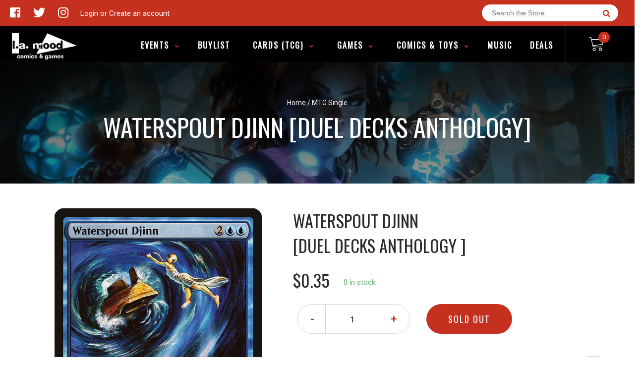

--- FILE ---
content_type: text/html; charset=utf-8
request_url: https://lamoodcomics.ca/products/mtg-waterspout-djinnduel-decks-anthology-jace-vs-chandra
body_size: 26233
content:
<!doctype html>
<!--[if IE 8]><html class="no-js lt-ie9" lang="en"> <![endif]-->
<!--[if IE 9 ]><html class="ie9 no-js"> <![endif]-->
<!--[if (gt IE 9)|!(IE)]><!-->
<html class="no-js no-touch bodyScroll">
<!--<![endif]-->

<head>
<meta name="google-site-verification" content="IqOgwwoZ0RQoUyv4YB-WrOxaORkiYFrR2_caz6J6diM" />
  <meta name="google-site-verification" content="dr6gZ1Hu6W2DcvhfUTBgxn7DkbQhQfAE82zA_xY5JGs" />
  <!-- Basic page needs ================================================== -->
  <meta charset="utf-8">
  <meta http-equiv="X-UA-Compatible" content="IE=edge,chrome=1">

  
  <link rel="shortcut icon" href="//lamoodcomics.ca/cdn/shop/t/5/assets/favicon.png?v=141684394712807784831689465865" type="image/png" />
  

  <!-- Title and description ================================================== -->
  <title>
    Waterspout Djinn [Duel Decks Anthology] &ndash;
    L.A. Mood Comics and Games
  </title>

  
  <meta name="description" content="Set: Duel Decks Anthology Type: Creature — Djinn Rarity: Uncommon Cost: {2}{U}{U} FlyingAt the beginning of your upkeep, sacrifice Waterspout Djinn unless you return an untapped Island you control to its owner&#39;s hand. &quot;Fly us higher, out of its storm.&quot; —Sisay, captain of the *Weatherlight*">
  

  <!-- Helpers ================================================== -->
  <meta property="og:site_name" content="L.A. Mood Comics and Games">
<meta property="og:url" content="https://lamoodcomics.ca/products/mtg-waterspout-djinnduel-decks-anthology-jace-vs-chandra">
<meta property="og:title" content="Waterspout Djinn [Duel Decks Anthology]">
<meta property="og:type" content="product">
<meta property="og:description" content="Set: Duel Decks Anthology Type: Creature — Djinn Rarity: Uncommon Cost: {2}{U}{U} FlyingAt the beginning of your upkeep, sacrifice Waterspout Djinn unless you return an untapped Island you control to its owner&#39;s hand. &quot;Fly us higher, out of its storm.&quot; —Sisay, captain of the *Weatherlight*"><meta property="og:price:amount" content="0.26">
  <meta property="og:price:currency" content="CAD"><meta property="og:image" content="http://lamoodcomics.ca/cdn/shop/products/287690fc-e66a-5c4e-a419-d33a5ba00d01_1024x1024.jpg?v=1707461929">
<meta property="og:image:secure_url" content="https://lamoodcomics.ca/cdn/shop/products/287690fc-e66a-5c4e-a419-d33a5ba00d01_1024x1024.jpg?v=1707461929">

<meta name="twitter:site" content="@LAMoodcomics">
<meta name="twitter:card" content="summary_large_image">
<meta name="twitter:title" content="Waterspout Djinn [Duel Decks Anthology]">
<meta name="twitter:description" content="Set: Duel Decks Anthology Type: Creature — Djinn Rarity: Uncommon Cost: {2}{U}{U} FlyingAt the beginning of your upkeep, sacrifice Waterspout Djinn unless you return an untapped Island you control to its owner&#39;s hand. &quot;Fly us higher, out of its storm.&quot; —Sisay, captain of the *Weatherlight*">
<meta name="twitter:image:width" content="480">
<meta name="twitter:image:height" content="480">
<meta name="twitter:image" content="http://lamoodcomics.ca/cdn/shop/products/287690fc-e66a-5c4e-a419-d33a5ba00d01_1024x1024.jpg?v=1707461929">

  <link rel="canonical" href="https://lamoodcomics.ca/products/mtg-waterspout-djinnduel-decks-anthology-jace-vs-chandra">
  <meta name="viewport" content="width=device-width, initial-scale=1, maximum-scale=1">
  <meta name="theme-color" content="#c6311f">

  <!-- CSS ================================================== -->
  <link href="//lamoodcomics.ca/cdn/shop/t/5/assets/owl.carousel.css?v=106302052618315826841689463065" rel="stylesheet" type="text/css" media="all" />
  <link href="//lamoodcomics.ca/cdn/shop/t/5/assets/lightbox.css?v=120165229416469327061689463054" rel="stylesheet" type="text/css" media="all" />
  <link href="//lamoodcomics.ca/cdn/shop/t/5/assets/stylesheet.scss.css?v=136588920295294186261689463788" rel="stylesheet" type="text/css" media="all" />
  <link href="//lamoodcomics.ca/cdn/shop/t/5/assets/customCss.scss.css?v=111603181540343972631689463065" rel="stylesheet" type="text/css" media="all" />
  <link rel="stylesheet" href="https://use.fontawesome.com/releases/v5.8.1/css/all.css"
    integrity="sha384-50oBUHEmvpQ+1lW4y57PTFmhCaXp0ML5d60M1M7uH2+nqUivzIebhndOJK28anvf" crossorigin="anonymous">
  <link rel="stylesheet" href="https://stackpath.bootstrapcdn.com/bootstrap/4.3.1/css/bootstrap.min.css"
    integrity="sha384-ggOyR0iXCbMQv3Xipma34MD+dH/1fQ784/j6cY/iJTQUOhcWr7x9JvoRxT2MZw1T" crossorigin="anonymous">
  <link href="https://fonts.googleapis.com/css?family=Roboto&display=swap" rel="stylesheet">
  <link href="https://fonts.googleapis.com/css?family=Oswald&display=swap" rel="stylesheet">
  <link href="https://cdn.binderpos.com/eventCalendar.css" rel="stylesheet" type="text/css" media="all" />
  <link rel="stylesheet" type="text/css" href="https://cdn.jsdelivr.net/npm/toastify-js/src/toastify.min.css">
  <link href="https://cdnjs.cloudflare.com/ajax/libs/select2/4.0.8/css/select2.min.css" rel="stylesheet" />
  <link href="//cdn.jsdelivr.net/npm/mana-font@latest/css/mana.css" rel="stylesheet" type="text/css" />
  <link href="https://fonts.googleapis.com/css?family=Poppins&display=swap" rel="stylesheet">

  <!-- Header hook for plugins ================================================== -->
  <link href="//lamoodcomics.ca/cdn/shop/t/5/assets/globopreorder.css?v=136809855533642004691689463054" rel="stylesheet" type="text/css" media="all" />

    <script type="text/javascript">
        var GPOProduct = {
            "product": {
                "id": 4392924348553,
                "variants": {
                    
                        31376142598281 : {
                            "id": 31376142598281,
                            "inventory_management": "shopify",
                            "inventory_policy": "deny",
                            "inventory_quantity": 0
                        }
                        ,
                        31376142827657 : {
                            "id": 31376142827657,
                            "inventory_management": "shopify",
                            "inventory_policy": "deny",
                            "inventory_quantity": 0
                        }
                        ,
                        31376142958729 : {
                            "id": 31376142958729,
                            "inventory_management": "shopify",
                            "inventory_policy": "deny",
                            "inventory_quantity": 0
                        }
                        
                },
                "selected_variant":
                    31376142598281
                
            }
        };
    </script>


<script src="//lamoodcomics.ca/cdn/shop/t/5/assets/globopreorder_params.js?v=134743314696610806101689463054"></script>
<script src="//lamoodcomics.ca/cdn/shop/t/5/assets/globopreorder.js?v=151090997663000136581689463054" defer="defer"></script>
<script>window.performance && window.performance.mark && window.performance.mark('shopify.content_for_header.start');</script><meta name="google-site-verification" content="jXNyjkZ1fVBWu9DYQgzekM0PvQfCMf5yKAjl34uZZJM">
<meta name="facebook-domain-verification" content="3efu6xt60kopna5xxlo7tdhxh4wlhn">
<meta name="facebook-domain-verification" content="rativwv5y44nj36mnukrgtpoq53z9h">
<meta id="shopify-digital-wallet" name="shopify-digital-wallet" content="/27577286793/digital_wallets/dialog">
<meta name="shopify-checkout-api-token" content="be1a2ec2e2744267998264c93919ace3">
<meta id="in-context-paypal-metadata" data-shop-id="27577286793" data-venmo-supported="false" data-environment="production" data-locale="en_US" data-paypal-v4="true" data-currency="CAD">
<link rel="alternate" type="application/json+oembed" href="https://lamoodcomics.ca/products/mtg-waterspout-djinnduel-decks-anthology-jace-vs-chandra.oembed">
<script async="async" src="/checkouts/internal/preloads.js?locale=en-CA"></script>
<link rel="preconnect" href="https://shop.app" crossorigin="anonymous">
<script async="async" src="https://shop.app/checkouts/internal/preloads.js?locale=en-CA&shop_id=27577286793" crossorigin="anonymous"></script>
<script id="apple-pay-shop-capabilities" type="application/json">{"shopId":27577286793,"countryCode":"CA","currencyCode":"CAD","merchantCapabilities":["supports3DS"],"merchantId":"gid:\/\/shopify\/Shop\/27577286793","merchantName":"L.A. Mood Comics and Games","requiredBillingContactFields":["postalAddress","email","phone"],"requiredShippingContactFields":["postalAddress","email","phone"],"shippingType":"shipping","supportedNetworks":["visa","masterCard","amex","discover","interac","jcb"],"total":{"type":"pending","label":"L.A. Mood Comics and Games","amount":"1.00"},"shopifyPaymentsEnabled":true,"supportsSubscriptions":true}</script>
<script id="shopify-features" type="application/json">{"accessToken":"be1a2ec2e2744267998264c93919ace3","betas":["rich-media-storefront-analytics"],"domain":"lamoodcomics.ca","predictiveSearch":true,"shopId":27577286793,"locale":"en"}</script>
<script>var Shopify = Shopify || {};
Shopify.shop = "la-mood-comics-and-games.myshopify.com";
Shopify.locale = "en";
Shopify.currency = {"active":"CAD","rate":"1.0"};
Shopify.country = "CA";
Shopify.theme = {"name":"Binderpos-standard-theme","id":133388599483,"schema_name":null,"schema_version":null,"theme_store_id":null,"role":"main"};
Shopify.theme.handle = "null";
Shopify.theme.style = {"id":null,"handle":null};
Shopify.cdnHost = "lamoodcomics.ca/cdn";
Shopify.routes = Shopify.routes || {};
Shopify.routes.root = "/";</script>
<script type="module">!function(o){(o.Shopify=o.Shopify||{}).modules=!0}(window);</script>
<script>!function(o){function n(){var o=[];function n(){o.push(Array.prototype.slice.apply(arguments))}return n.q=o,n}var t=o.Shopify=o.Shopify||{};t.loadFeatures=n(),t.autoloadFeatures=n()}(window);</script>
<script>
  window.ShopifyPay = window.ShopifyPay || {};
  window.ShopifyPay.apiHost = "shop.app\/pay";
  window.ShopifyPay.redirectState = null;
</script>
<script id="shop-js-analytics" type="application/json">{"pageType":"product"}</script>
<script defer="defer" async type="module" src="//lamoodcomics.ca/cdn/shopifycloud/shop-js/modules/v2/client.init-shop-cart-sync_BN7fPSNr.en.esm.js"></script>
<script defer="defer" async type="module" src="//lamoodcomics.ca/cdn/shopifycloud/shop-js/modules/v2/chunk.common_Cbph3Kss.esm.js"></script>
<script defer="defer" async type="module" src="//lamoodcomics.ca/cdn/shopifycloud/shop-js/modules/v2/chunk.modal_DKumMAJ1.esm.js"></script>
<script type="module">
  await import("//lamoodcomics.ca/cdn/shopifycloud/shop-js/modules/v2/client.init-shop-cart-sync_BN7fPSNr.en.esm.js");
await import("//lamoodcomics.ca/cdn/shopifycloud/shop-js/modules/v2/chunk.common_Cbph3Kss.esm.js");
await import("//lamoodcomics.ca/cdn/shopifycloud/shop-js/modules/v2/chunk.modal_DKumMAJ1.esm.js");

  window.Shopify.SignInWithShop?.initShopCartSync?.({"fedCMEnabled":true,"windoidEnabled":true});

</script>
<script>
  window.Shopify = window.Shopify || {};
  if (!window.Shopify.featureAssets) window.Shopify.featureAssets = {};
  window.Shopify.featureAssets['shop-js'] = {"shop-cart-sync":["modules/v2/client.shop-cart-sync_CJVUk8Jm.en.esm.js","modules/v2/chunk.common_Cbph3Kss.esm.js","modules/v2/chunk.modal_DKumMAJ1.esm.js"],"init-fed-cm":["modules/v2/client.init-fed-cm_7Fvt41F4.en.esm.js","modules/v2/chunk.common_Cbph3Kss.esm.js","modules/v2/chunk.modal_DKumMAJ1.esm.js"],"init-shop-email-lookup-coordinator":["modules/v2/client.init-shop-email-lookup-coordinator_Cc088_bR.en.esm.js","modules/v2/chunk.common_Cbph3Kss.esm.js","modules/v2/chunk.modal_DKumMAJ1.esm.js"],"init-windoid":["modules/v2/client.init-windoid_hPopwJRj.en.esm.js","modules/v2/chunk.common_Cbph3Kss.esm.js","modules/v2/chunk.modal_DKumMAJ1.esm.js"],"shop-button":["modules/v2/client.shop-button_B0jaPSNF.en.esm.js","modules/v2/chunk.common_Cbph3Kss.esm.js","modules/v2/chunk.modal_DKumMAJ1.esm.js"],"shop-cash-offers":["modules/v2/client.shop-cash-offers_DPIskqss.en.esm.js","modules/v2/chunk.common_Cbph3Kss.esm.js","modules/v2/chunk.modal_DKumMAJ1.esm.js"],"shop-toast-manager":["modules/v2/client.shop-toast-manager_CK7RT69O.en.esm.js","modules/v2/chunk.common_Cbph3Kss.esm.js","modules/v2/chunk.modal_DKumMAJ1.esm.js"],"init-shop-cart-sync":["modules/v2/client.init-shop-cart-sync_BN7fPSNr.en.esm.js","modules/v2/chunk.common_Cbph3Kss.esm.js","modules/v2/chunk.modal_DKumMAJ1.esm.js"],"init-customer-accounts-sign-up":["modules/v2/client.init-customer-accounts-sign-up_CfPf4CXf.en.esm.js","modules/v2/client.shop-login-button_DeIztwXF.en.esm.js","modules/v2/chunk.common_Cbph3Kss.esm.js","modules/v2/chunk.modal_DKumMAJ1.esm.js"],"pay-button":["modules/v2/client.pay-button_CgIwFSYN.en.esm.js","modules/v2/chunk.common_Cbph3Kss.esm.js","modules/v2/chunk.modal_DKumMAJ1.esm.js"],"init-customer-accounts":["modules/v2/client.init-customer-accounts_DQ3x16JI.en.esm.js","modules/v2/client.shop-login-button_DeIztwXF.en.esm.js","modules/v2/chunk.common_Cbph3Kss.esm.js","modules/v2/chunk.modal_DKumMAJ1.esm.js"],"avatar":["modules/v2/client.avatar_BTnouDA3.en.esm.js"],"init-shop-for-new-customer-accounts":["modules/v2/client.init-shop-for-new-customer-accounts_CsZy_esa.en.esm.js","modules/v2/client.shop-login-button_DeIztwXF.en.esm.js","modules/v2/chunk.common_Cbph3Kss.esm.js","modules/v2/chunk.modal_DKumMAJ1.esm.js"],"shop-follow-button":["modules/v2/client.shop-follow-button_BRMJjgGd.en.esm.js","modules/v2/chunk.common_Cbph3Kss.esm.js","modules/v2/chunk.modal_DKumMAJ1.esm.js"],"checkout-modal":["modules/v2/client.checkout-modal_B9Drz_yf.en.esm.js","modules/v2/chunk.common_Cbph3Kss.esm.js","modules/v2/chunk.modal_DKumMAJ1.esm.js"],"shop-login-button":["modules/v2/client.shop-login-button_DeIztwXF.en.esm.js","modules/v2/chunk.common_Cbph3Kss.esm.js","modules/v2/chunk.modal_DKumMAJ1.esm.js"],"lead-capture":["modules/v2/client.lead-capture_DXYzFM3R.en.esm.js","modules/v2/chunk.common_Cbph3Kss.esm.js","modules/v2/chunk.modal_DKumMAJ1.esm.js"],"shop-login":["modules/v2/client.shop-login_CA5pJqmO.en.esm.js","modules/v2/chunk.common_Cbph3Kss.esm.js","modules/v2/chunk.modal_DKumMAJ1.esm.js"],"payment-terms":["modules/v2/client.payment-terms_BxzfvcZJ.en.esm.js","modules/v2/chunk.common_Cbph3Kss.esm.js","modules/v2/chunk.modal_DKumMAJ1.esm.js"]};
</script>
<script>(function() {
  var isLoaded = false;
  function asyncLoad() {
    if (isLoaded) return;
    isLoaded = true;
    var urls = ["https:\/\/app.binderpos.com\/external\/shopify\/storeCredit\/script?shop=la-mood-comics-and-games.myshopify.com","https:\/\/app.binderpos.com\/external\/shopify\/buylist\/script?shop=la-mood-comics-and-games.myshopify.com","https:\/\/chimpstatic.com\/mcjs-connected\/js\/users\/f569f5f690844ec7690781912\/9c2523ec2ed2ad6bbd066744d.js?shop=la-mood-comics-and-games.myshopify.com","https:\/\/shy.elfsight.com\/p\/platform.js?shop=la-mood-comics-and-games.myshopify.com"];
    for (var i = 0; i < urls.length; i++) {
      var s = document.createElement('script');
      s.type = 'text/javascript';
      s.async = true;
      s.src = urls[i];
      var x = document.getElementsByTagName('script')[0];
      x.parentNode.insertBefore(s, x);
    }
  };
  if(window.attachEvent) {
    window.attachEvent('onload', asyncLoad);
  } else {
    window.addEventListener('load', asyncLoad, false);
  }
})();</script>
<script id="__st">var __st={"a":27577286793,"offset":-18000,"reqid":"8b10b538-65fb-41d3-bab3-9877e7253d8b-1769825716","pageurl":"lamoodcomics.ca\/products\/mtg-waterspout-djinnduel-decks-anthology-jace-vs-chandra","u":"b9639385c37a","p":"product","rtyp":"product","rid":4392924348553};</script>
<script>window.ShopifyPaypalV4VisibilityTracking = true;</script>
<script id="captcha-bootstrap">!function(){'use strict';const t='contact',e='account',n='new_comment',o=[[t,t],['blogs',n],['comments',n],[t,'customer']],c=[[e,'customer_login'],[e,'guest_login'],[e,'recover_customer_password'],[e,'create_customer']],r=t=>t.map((([t,e])=>`form[action*='/${t}']:not([data-nocaptcha='true']) input[name='form_type'][value='${e}']`)).join(','),a=t=>()=>t?[...document.querySelectorAll(t)].map((t=>t.form)):[];function s(){const t=[...o],e=r(t);return a(e)}const i='password',u='form_key',d=['recaptcha-v3-token','g-recaptcha-response','h-captcha-response',i],f=()=>{try{return window.sessionStorage}catch{return}},m='__shopify_v',_=t=>t.elements[u];function p(t,e,n=!1){try{const o=window.sessionStorage,c=JSON.parse(o.getItem(e)),{data:r}=function(t){const{data:e,action:n}=t;return t[m]||n?{data:e,action:n}:{data:t,action:n}}(c);for(const[e,n]of Object.entries(r))t.elements[e]&&(t.elements[e].value=n);n&&o.removeItem(e)}catch(o){console.error('form repopulation failed',{error:o})}}const l='form_type',E='cptcha';function T(t){t.dataset[E]=!0}const w=window,h=w.document,L='Shopify',v='ce_forms',y='captcha';let A=!1;((t,e)=>{const n=(g='f06e6c50-85a8-45c8-87d0-21a2b65856fe',I='https://cdn.shopify.com/shopifycloud/storefront-forms-hcaptcha/ce_storefront_forms_captcha_hcaptcha.v1.5.2.iife.js',D={infoText:'Protected by hCaptcha',privacyText:'Privacy',termsText:'Terms'},(t,e,n)=>{const o=w[L][v],c=o.bindForm;if(c)return c(t,g,e,D).then(n);var r;o.q.push([[t,g,e,D],n]),r=I,A||(h.body.append(Object.assign(h.createElement('script'),{id:'captcha-provider',async:!0,src:r})),A=!0)});var g,I,D;w[L]=w[L]||{},w[L][v]=w[L][v]||{},w[L][v].q=[],w[L][y]=w[L][y]||{},w[L][y].protect=function(t,e){n(t,void 0,e),T(t)},Object.freeze(w[L][y]),function(t,e,n,w,h,L){const[v,y,A,g]=function(t,e,n){const i=e?o:[],u=t?c:[],d=[...i,...u],f=r(d),m=r(i),_=r(d.filter((([t,e])=>n.includes(e))));return[a(f),a(m),a(_),s()]}(w,h,L),I=t=>{const e=t.target;return e instanceof HTMLFormElement?e:e&&e.form},D=t=>v().includes(t);t.addEventListener('submit',(t=>{const e=I(t);if(!e)return;const n=D(e)&&!e.dataset.hcaptchaBound&&!e.dataset.recaptchaBound,o=_(e),c=g().includes(e)&&(!o||!o.value);(n||c)&&t.preventDefault(),c&&!n&&(function(t){try{if(!f())return;!function(t){const e=f();if(!e)return;const n=_(t);if(!n)return;const o=n.value;o&&e.removeItem(o)}(t);const e=Array.from(Array(32),(()=>Math.random().toString(36)[2])).join('');!function(t,e){_(t)||t.append(Object.assign(document.createElement('input'),{type:'hidden',name:u})),t.elements[u].value=e}(t,e),function(t,e){const n=f();if(!n)return;const o=[...t.querySelectorAll(`input[type='${i}']`)].map((({name:t})=>t)),c=[...d,...o],r={};for(const[a,s]of new FormData(t).entries())c.includes(a)||(r[a]=s);n.setItem(e,JSON.stringify({[m]:1,action:t.action,data:r}))}(t,e)}catch(e){console.error('failed to persist form',e)}}(e),e.submit())}));const S=(t,e)=>{t&&!t.dataset[E]&&(n(t,e.some((e=>e===t))),T(t))};for(const o of['focusin','change'])t.addEventListener(o,(t=>{const e=I(t);D(e)&&S(e,y())}));const B=e.get('form_key'),M=e.get(l),P=B&&M;t.addEventListener('DOMContentLoaded',(()=>{const t=y();if(P)for(const e of t)e.elements[l].value===M&&p(e,B);[...new Set([...A(),...v().filter((t=>'true'===t.dataset.shopifyCaptcha))])].forEach((e=>S(e,t)))}))}(h,new URLSearchParams(w.location.search),n,t,e,['guest_login'])})(!0,!0)}();</script>
<script integrity="sha256-4kQ18oKyAcykRKYeNunJcIwy7WH5gtpwJnB7kiuLZ1E=" data-source-attribution="shopify.loadfeatures" defer="defer" src="//lamoodcomics.ca/cdn/shopifycloud/storefront/assets/storefront/load_feature-a0a9edcb.js" crossorigin="anonymous"></script>
<script crossorigin="anonymous" defer="defer" src="//lamoodcomics.ca/cdn/shopifycloud/storefront/assets/shopify_pay/storefront-65b4c6d7.js?v=20250812"></script>
<script data-source-attribution="shopify.dynamic_checkout.dynamic.init">var Shopify=Shopify||{};Shopify.PaymentButton=Shopify.PaymentButton||{isStorefrontPortableWallets:!0,init:function(){window.Shopify.PaymentButton.init=function(){};var t=document.createElement("script");t.src="https://lamoodcomics.ca/cdn/shopifycloud/portable-wallets/latest/portable-wallets.en.js",t.type="module",document.head.appendChild(t)}};
</script>
<script data-source-attribution="shopify.dynamic_checkout.buyer_consent">
  function portableWalletsHideBuyerConsent(e){var t=document.getElementById("shopify-buyer-consent"),n=document.getElementById("shopify-subscription-policy-button");t&&n&&(t.classList.add("hidden"),t.setAttribute("aria-hidden","true"),n.removeEventListener("click",e))}function portableWalletsShowBuyerConsent(e){var t=document.getElementById("shopify-buyer-consent"),n=document.getElementById("shopify-subscription-policy-button");t&&n&&(t.classList.remove("hidden"),t.removeAttribute("aria-hidden"),n.addEventListener("click",e))}window.Shopify?.PaymentButton&&(window.Shopify.PaymentButton.hideBuyerConsent=portableWalletsHideBuyerConsent,window.Shopify.PaymentButton.showBuyerConsent=portableWalletsShowBuyerConsent);
</script>
<script data-source-attribution="shopify.dynamic_checkout.cart.bootstrap">document.addEventListener("DOMContentLoaded",(function(){function t(){return document.querySelector("shopify-accelerated-checkout-cart, shopify-accelerated-checkout")}if(t())Shopify.PaymentButton.init();else{new MutationObserver((function(e,n){t()&&(Shopify.PaymentButton.init(),n.disconnect())})).observe(document.body,{childList:!0,subtree:!0})}}));
</script>
<link id="shopify-accelerated-checkout-styles" rel="stylesheet" media="screen" href="https://lamoodcomics.ca/cdn/shopifycloud/portable-wallets/latest/accelerated-checkout-backwards-compat.css" crossorigin="anonymous">
<style id="shopify-accelerated-checkout-cart">
        #shopify-buyer-consent {
  margin-top: 1em;
  display: inline-block;
  width: 100%;
}

#shopify-buyer-consent.hidden {
  display: none;
}

#shopify-subscription-policy-button {
  background: none;
  border: none;
  padding: 0;
  text-decoration: underline;
  font-size: inherit;
  cursor: pointer;
}

#shopify-subscription-policy-button::before {
  box-shadow: none;
}

      </style>
<script id="sections-script" data-sections="product-template" defer="defer" src="//lamoodcomics.ca/cdn/shop/t/5/compiled_assets/scripts.js?v=4070"></script>
<script>window.performance && window.performance.mark && window.performance.mark('shopify.content_for_header.end');</script>
  <!-- /snippets/oldIE-js.liquid -->


<!--[if lt IE 9]>
<script src="//cdnjs.cloudflare.com/ajax/libs/html5shiv/3.7.2/html5shiv.min.js" type="text/javascript"></script>
<script src="//lamoodcomics.ca/cdn/shop/t/5/assets/respond.min.js?v=95960403441832019361689463054" type="text/javascript"></script>
<link href="//lamoodcomics.ca/cdn/shop/t/5/assets/respond-proxy.html" id="respond-proxy" rel="respond-proxy" />
<link href="//lamoodcomics.ca/search?q=9bbcbdaef775a29a64a44c2b39102ab2" id="respond-redirect" rel="respond-redirect" />
<script src="//lamoodcomics.ca/search?q=9bbcbdaef775a29a64a44c2b39102ab2" type="text/javascript"></script>
<![endif]-->


  
  <script src="//ajax.googleapis.com/ajax/libs/jquery/1.11.0/jquery.min.js" type="text/javascript"></script>
  <script src="//lamoodcomics.ca/cdn/shop/t/5/assets/modernizr.min.js?v=170583868966104506851689463054" type="text/javascript"></script>
  <script src="//lamoodcomics.ca/cdn/shop/t/5/assets/owl.carousel.js?v=56508231244457339441689463054" type="text/javascript"></script>

  <!--   <script src="//lamoodcomics.ca/cdn/shop/t/5/assets/theme.js?v=21735598837775854091689463054" type="text/javascript"></script> -->

  
  
  <!-- jQuery UI -->
  <!-- Global site tag (gtag.js) - Google Analytics -->
<script async src="https://www.googletagmanager.com/gtag/js?id=UA-152494552-1"></script>
<script>
  window.dataLayer = window.dataLayer || [];
  function gtag(){dataLayer.push(arguments);}
  gtag('js', new Date());

  gtag('config', 'UA-152494552-1');
</script>
<link href="https://monorail-edge.shopifysvc.com" rel="dns-prefetch">
<script>(function(){if ("sendBeacon" in navigator && "performance" in window) {try {var session_token_from_headers = performance.getEntriesByType('navigation')[0].serverTiming.find(x => x.name == '_s').description;} catch {var session_token_from_headers = undefined;}var session_cookie_matches = document.cookie.match(/_shopify_s=([^;]*)/);var session_token_from_cookie = session_cookie_matches && session_cookie_matches.length === 2 ? session_cookie_matches[1] : "";var session_token = session_token_from_headers || session_token_from_cookie || "";function handle_abandonment_event(e) {var entries = performance.getEntries().filter(function(entry) {return /monorail-edge.shopifysvc.com/.test(entry.name);});if (!window.abandonment_tracked && entries.length === 0) {window.abandonment_tracked = true;var currentMs = Date.now();var navigation_start = performance.timing.navigationStart;var payload = {shop_id: 27577286793,url: window.location.href,navigation_start,duration: currentMs - navigation_start,session_token,page_type: "product"};window.navigator.sendBeacon("https://monorail-edge.shopifysvc.com/v1/produce", JSON.stringify({schema_id: "online_store_buyer_site_abandonment/1.1",payload: payload,metadata: {event_created_at_ms: currentMs,event_sent_at_ms: currentMs}}));}}window.addEventListener('pagehide', handle_abandonment_event);}}());</script>
<script id="web-pixels-manager-setup">(function e(e,d,r,n,o){if(void 0===o&&(o={}),!Boolean(null===(a=null===(i=window.Shopify)||void 0===i?void 0:i.analytics)||void 0===a?void 0:a.replayQueue)){var i,a;window.Shopify=window.Shopify||{};var t=window.Shopify;t.analytics=t.analytics||{};var s=t.analytics;s.replayQueue=[],s.publish=function(e,d,r){return s.replayQueue.push([e,d,r]),!0};try{self.performance.mark("wpm:start")}catch(e){}var l=function(){var e={modern:/Edge?\/(1{2}[4-9]|1[2-9]\d|[2-9]\d{2}|\d{4,})\.\d+(\.\d+|)|Firefox\/(1{2}[4-9]|1[2-9]\d|[2-9]\d{2}|\d{4,})\.\d+(\.\d+|)|Chrom(ium|e)\/(9{2}|\d{3,})\.\d+(\.\d+|)|(Maci|X1{2}).+ Version\/(15\.\d+|(1[6-9]|[2-9]\d|\d{3,})\.\d+)([,.]\d+|)( \(\w+\)|)( Mobile\/\w+|) Safari\/|Chrome.+OPR\/(9{2}|\d{3,})\.\d+\.\d+|(CPU[ +]OS|iPhone[ +]OS|CPU[ +]iPhone|CPU IPhone OS|CPU iPad OS)[ +]+(15[._]\d+|(1[6-9]|[2-9]\d|\d{3,})[._]\d+)([._]\d+|)|Android:?[ /-](13[3-9]|1[4-9]\d|[2-9]\d{2}|\d{4,})(\.\d+|)(\.\d+|)|Android.+Firefox\/(13[5-9]|1[4-9]\d|[2-9]\d{2}|\d{4,})\.\d+(\.\d+|)|Android.+Chrom(ium|e)\/(13[3-9]|1[4-9]\d|[2-9]\d{2}|\d{4,})\.\d+(\.\d+|)|SamsungBrowser\/([2-9]\d|\d{3,})\.\d+/,legacy:/Edge?\/(1[6-9]|[2-9]\d|\d{3,})\.\d+(\.\d+|)|Firefox\/(5[4-9]|[6-9]\d|\d{3,})\.\d+(\.\d+|)|Chrom(ium|e)\/(5[1-9]|[6-9]\d|\d{3,})\.\d+(\.\d+|)([\d.]+$|.*Safari\/(?![\d.]+ Edge\/[\d.]+$))|(Maci|X1{2}).+ Version\/(10\.\d+|(1[1-9]|[2-9]\d|\d{3,})\.\d+)([,.]\d+|)( \(\w+\)|)( Mobile\/\w+|) Safari\/|Chrome.+OPR\/(3[89]|[4-9]\d|\d{3,})\.\d+\.\d+|(CPU[ +]OS|iPhone[ +]OS|CPU[ +]iPhone|CPU IPhone OS|CPU iPad OS)[ +]+(10[._]\d+|(1[1-9]|[2-9]\d|\d{3,})[._]\d+)([._]\d+|)|Android:?[ /-](13[3-9]|1[4-9]\d|[2-9]\d{2}|\d{4,})(\.\d+|)(\.\d+|)|Mobile Safari.+OPR\/([89]\d|\d{3,})\.\d+\.\d+|Android.+Firefox\/(13[5-9]|1[4-9]\d|[2-9]\d{2}|\d{4,})\.\d+(\.\d+|)|Android.+Chrom(ium|e)\/(13[3-9]|1[4-9]\d|[2-9]\d{2}|\d{4,})\.\d+(\.\d+|)|Android.+(UC? ?Browser|UCWEB|U3)[ /]?(15\.([5-9]|\d{2,})|(1[6-9]|[2-9]\d|\d{3,})\.\d+)\.\d+|SamsungBrowser\/(5\.\d+|([6-9]|\d{2,})\.\d+)|Android.+MQ{2}Browser\/(14(\.(9|\d{2,})|)|(1[5-9]|[2-9]\d|\d{3,})(\.\d+|))(\.\d+|)|K[Aa][Ii]OS\/(3\.\d+|([4-9]|\d{2,})\.\d+)(\.\d+|)/},d=e.modern,r=e.legacy,n=navigator.userAgent;return n.match(d)?"modern":n.match(r)?"legacy":"unknown"}(),u="modern"===l?"modern":"legacy",c=(null!=n?n:{modern:"",legacy:""})[u],f=function(e){return[e.baseUrl,"/wpm","/b",e.hashVersion,"modern"===e.buildTarget?"m":"l",".js"].join("")}({baseUrl:d,hashVersion:r,buildTarget:u}),m=function(e){var d=e.version,r=e.bundleTarget,n=e.surface,o=e.pageUrl,i=e.monorailEndpoint;return{emit:function(e){var a=e.status,t=e.errorMsg,s=(new Date).getTime(),l=JSON.stringify({metadata:{event_sent_at_ms:s},events:[{schema_id:"web_pixels_manager_load/3.1",payload:{version:d,bundle_target:r,page_url:o,status:a,surface:n,error_msg:t},metadata:{event_created_at_ms:s}}]});if(!i)return console&&console.warn&&console.warn("[Web Pixels Manager] No Monorail endpoint provided, skipping logging."),!1;try{return self.navigator.sendBeacon.bind(self.navigator)(i,l)}catch(e){}var u=new XMLHttpRequest;try{return u.open("POST",i,!0),u.setRequestHeader("Content-Type","text/plain"),u.send(l),!0}catch(e){return console&&console.warn&&console.warn("[Web Pixels Manager] Got an unhandled error while logging to Monorail."),!1}}}}({version:r,bundleTarget:l,surface:e.surface,pageUrl:self.location.href,monorailEndpoint:e.monorailEndpoint});try{o.browserTarget=l,function(e){var d=e.src,r=e.async,n=void 0===r||r,o=e.onload,i=e.onerror,a=e.sri,t=e.scriptDataAttributes,s=void 0===t?{}:t,l=document.createElement("script"),u=document.querySelector("head"),c=document.querySelector("body");if(l.async=n,l.src=d,a&&(l.integrity=a,l.crossOrigin="anonymous"),s)for(var f in s)if(Object.prototype.hasOwnProperty.call(s,f))try{l.dataset[f]=s[f]}catch(e){}if(o&&l.addEventListener("load",o),i&&l.addEventListener("error",i),u)u.appendChild(l);else{if(!c)throw new Error("Did not find a head or body element to append the script");c.appendChild(l)}}({src:f,async:!0,onload:function(){if(!function(){var e,d;return Boolean(null===(d=null===(e=window.Shopify)||void 0===e?void 0:e.analytics)||void 0===d?void 0:d.initialized)}()){var d=window.webPixelsManager.init(e)||void 0;if(d){var r=window.Shopify.analytics;r.replayQueue.forEach((function(e){var r=e[0],n=e[1],o=e[2];d.publishCustomEvent(r,n,o)})),r.replayQueue=[],r.publish=d.publishCustomEvent,r.visitor=d.visitor,r.initialized=!0}}},onerror:function(){return m.emit({status:"failed",errorMsg:"".concat(f," has failed to load")})},sri:function(e){var d=/^sha384-[A-Za-z0-9+/=]+$/;return"string"==typeof e&&d.test(e)}(c)?c:"",scriptDataAttributes:o}),m.emit({status:"loading"})}catch(e){m.emit({status:"failed",errorMsg:(null==e?void 0:e.message)||"Unknown error"})}}})({shopId: 27577286793,storefrontBaseUrl: "https://lamoodcomics.ca",extensionsBaseUrl: "https://extensions.shopifycdn.com/cdn/shopifycloud/web-pixels-manager",monorailEndpoint: "https://monorail-edge.shopifysvc.com/unstable/produce_batch",surface: "storefront-renderer",enabledBetaFlags: ["2dca8a86"],webPixelsConfigList: [{"id":"321618107","configuration":"{\"config\":\"{\\\"pixel_id\\\":\\\"G-BWV07K73ZJ\\\",\\\"target_country\\\":\\\"CA\\\",\\\"gtag_events\\\":[{\\\"type\\\":\\\"search\\\",\\\"action_label\\\":[\\\"G-BWV07K73ZJ\\\",\\\"AW-10960850076\\\/5y-_CKPqtNEDEJyZxeoo\\\"]},{\\\"type\\\":\\\"begin_checkout\\\",\\\"action_label\\\":[\\\"G-BWV07K73ZJ\\\",\\\"AW-10960850076\\\/MCHpCKDqtNEDEJyZxeoo\\\"]},{\\\"type\\\":\\\"view_item\\\",\\\"action_label\\\":[\\\"G-BWV07K73ZJ\\\",\\\"AW-10960850076\\\/Jht8CJrqtNEDEJyZxeoo\\\",\\\"MC-XEN5V7Z4G3\\\"]},{\\\"type\\\":\\\"purchase\\\",\\\"action_label\\\":[\\\"G-BWV07K73ZJ\\\",\\\"AW-10960850076\\\/HNfeCJ_ptNEDEJyZxeoo\\\",\\\"MC-XEN5V7Z4G3\\\"]},{\\\"type\\\":\\\"page_view\\\",\\\"action_label\\\":[\\\"G-BWV07K73ZJ\\\",\\\"AW-10960850076\\\/vQiZCJzptNEDEJyZxeoo\\\",\\\"MC-XEN5V7Z4G3\\\"]},{\\\"type\\\":\\\"add_payment_info\\\",\\\"action_label\\\":[\\\"G-BWV07K73ZJ\\\",\\\"AW-10960850076\\\/CA_vCKbqtNEDEJyZxeoo\\\"]},{\\\"type\\\":\\\"add_to_cart\\\",\\\"action_label\\\":[\\\"G-BWV07K73ZJ\\\",\\\"AW-10960850076\\\/U6-4CJ3qtNEDEJyZxeoo\\\"]}],\\\"enable_monitoring_mode\\\":false}\"}","eventPayloadVersion":"v1","runtimeContext":"OPEN","scriptVersion":"b2a88bafab3e21179ed38636efcd8a93","type":"APP","apiClientId":1780363,"privacyPurposes":[],"dataSharingAdjustments":{"protectedCustomerApprovalScopes":["read_customer_address","read_customer_email","read_customer_name","read_customer_personal_data","read_customer_phone"]}},{"id":"157221051","configuration":"{\"pixel_id\":\"777036620410630\",\"pixel_type\":\"facebook_pixel\",\"metaapp_system_user_token\":\"-\"}","eventPayloadVersion":"v1","runtimeContext":"OPEN","scriptVersion":"ca16bc87fe92b6042fbaa3acc2fbdaa6","type":"APP","apiClientId":2329312,"privacyPurposes":["ANALYTICS","MARKETING","SALE_OF_DATA"],"dataSharingAdjustments":{"protectedCustomerApprovalScopes":["read_customer_address","read_customer_email","read_customer_name","read_customer_personal_data","read_customer_phone"]}},{"id":"47972539","configuration":"{\"tagID\":\"2613940136500\"}","eventPayloadVersion":"v1","runtimeContext":"STRICT","scriptVersion":"18031546ee651571ed29edbe71a3550b","type":"APP","apiClientId":3009811,"privacyPurposes":["ANALYTICS","MARKETING","SALE_OF_DATA"],"dataSharingAdjustments":{"protectedCustomerApprovalScopes":["read_customer_address","read_customer_email","read_customer_name","read_customer_personal_data","read_customer_phone"]}},{"id":"shopify-app-pixel","configuration":"{}","eventPayloadVersion":"v1","runtimeContext":"STRICT","scriptVersion":"0450","apiClientId":"shopify-pixel","type":"APP","privacyPurposes":["ANALYTICS","MARKETING"]},{"id":"shopify-custom-pixel","eventPayloadVersion":"v1","runtimeContext":"LAX","scriptVersion":"0450","apiClientId":"shopify-pixel","type":"CUSTOM","privacyPurposes":["ANALYTICS","MARKETING"]}],isMerchantRequest: false,initData: {"shop":{"name":"L.A. Mood Comics and Games","paymentSettings":{"currencyCode":"CAD"},"myshopifyDomain":"la-mood-comics-and-games.myshopify.com","countryCode":"CA","storefrontUrl":"https:\/\/lamoodcomics.ca"},"customer":null,"cart":null,"checkout":null,"productVariants":[{"price":{"amount":0.35,"currencyCode":"CAD"},"product":{"title":"Waterspout Djinn [Duel Decks Anthology]","vendor":"Magic: The Gathering","id":"4392924348553","untranslatedTitle":"Waterspout Djinn [Duel Decks Anthology]","url":"\/products\/mtg-waterspout-djinnduel-decks-anthology-jace-vs-chandra","type":"MTG Single"},"id":"31376142598281","image":{"src":"\/\/lamoodcomics.ca\/cdn\/shop\/products\/287690fc-e66a-5c4e-a419-d33a5ba00d01.jpg?v=1707461929"},"sku":"JVC-11-EN-NF-1","title":"NM","untranslatedTitle":"NM"},{"price":{"amount":0.32,"currencyCode":"CAD"},"product":{"title":"Waterspout Djinn [Duel Decks Anthology]","vendor":"Magic: The Gathering","id":"4392924348553","untranslatedTitle":"Waterspout Djinn [Duel Decks Anthology]","url":"\/products\/mtg-waterspout-djinnduel-decks-anthology-jace-vs-chandra","type":"MTG Single"},"id":"31376142827657","image":{"src":"\/\/lamoodcomics.ca\/cdn\/shop\/products\/287690fc-e66a-5c4e-a419-d33a5ba00d01.jpg?v=1707461929"},"sku":"JVC-11-EN-NF-2","title":"LP","untranslatedTitle":"LP"},{"price":{"amount":0.26,"currencyCode":"CAD"},"product":{"title":"Waterspout Djinn [Duel Decks Anthology]","vendor":"Magic: The Gathering","id":"4392924348553","untranslatedTitle":"Waterspout Djinn [Duel Decks Anthology]","url":"\/products\/mtg-waterspout-djinnduel-decks-anthology-jace-vs-chandra","type":"MTG Single"},"id":"31376142958729","image":{"src":"\/\/lamoodcomics.ca\/cdn\/shop\/products\/287690fc-e66a-5c4e-a419-d33a5ba00d01.jpg?v=1707461929"},"sku":"JVC-11-EN-NF-3","title":"Played","untranslatedTitle":"Played"}],"purchasingCompany":null},},"https://lamoodcomics.ca/cdn","1d2a099fw23dfb22ep557258f5m7a2edbae",{"modern":"","legacy":""},{"shopId":"27577286793","storefrontBaseUrl":"https:\/\/lamoodcomics.ca","extensionBaseUrl":"https:\/\/extensions.shopifycdn.com\/cdn\/shopifycloud\/web-pixels-manager","surface":"storefront-renderer","enabledBetaFlags":"[\"2dca8a86\"]","isMerchantRequest":"false","hashVersion":"1d2a099fw23dfb22ep557258f5m7a2edbae","publish":"custom","events":"[[\"page_viewed\",{}],[\"product_viewed\",{\"productVariant\":{\"price\":{\"amount\":0.35,\"currencyCode\":\"CAD\"},\"product\":{\"title\":\"Waterspout Djinn [Duel Decks Anthology]\",\"vendor\":\"Magic: The Gathering\",\"id\":\"4392924348553\",\"untranslatedTitle\":\"Waterspout Djinn [Duel Decks Anthology]\",\"url\":\"\/products\/mtg-waterspout-djinnduel-decks-anthology-jace-vs-chandra\",\"type\":\"MTG Single\"},\"id\":\"31376142598281\",\"image\":{\"src\":\"\/\/lamoodcomics.ca\/cdn\/shop\/products\/287690fc-e66a-5c4e-a419-d33a5ba00d01.jpg?v=1707461929\"},\"sku\":\"JVC-11-EN-NF-1\",\"title\":\"NM\",\"untranslatedTitle\":\"NM\"}}]]"});</script><script>
  window.ShopifyAnalytics = window.ShopifyAnalytics || {};
  window.ShopifyAnalytics.meta = window.ShopifyAnalytics.meta || {};
  window.ShopifyAnalytics.meta.currency = 'CAD';
  var meta = {"product":{"id":4392924348553,"gid":"gid:\/\/shopify\/Product\/4392924348553","vendor":"Magic: The Gathering","type":"MTG Single","handle":"mtg-waterspout-djinnduel-decks-anthology-jace-vs-chandra","variants":[{"id":31376142598281,"price":35,"name":"Waterspout Djinn [Duel Decks Anthology] - NM","public_title":"NM","sku":"JVC-11-EN-NF-1"},{"id":31376142827657,"price":32,"name":"Waterspout Djinn [Duel Decks Anthology] - LP","public_title":"LP","sku":"JVC-11-EN-NF-2"},{"id":31376142958729,"price":26,"name":"Waterspout Djinn [Duel Decks Anthology] - Played","public_title":"Played","sku":"JVC-11-EN-NF-3"}],"remote":false},"page":{"pageType":"product","resourceType":"product","resourceId":4392924348553,"requestId":"8b10b538-65fb-41d3-bab3-9877e7253d8b-1769825716"}};
  for (var attr in meta) {
    window.ShopifyAnalytics.meta[attr] = meta[attr];
  }
</script>
<script class="analytics">
  (function () {
    var customDocumentWrite = function(content) {
      var jquery = null;

      if (window.jQuery) {
        jquery = window.jQuery;
      } else if (window.Checkout && window.Checkout.$) {
        jquery = window.Checkout.$;
      }

      if (jquery) {
        jquery('body').append(content);
      }
    };

    var hasLoggedConversion = function(token) {
      if (token) {
        return document.cookie.indexOf('loggedConversion=' + token) !== -1;
      }
      return false;
    }

    var setCookieIfConversion = function(token) {
      if (token) {
        var twoMonthsFromNow = new Date(Date.now());
        twoMonthsFromNow.setMonth(twoMonthsFromNow.getMonth() + 2);

        document.cookie = 'loggedConversion=' + token + '; expires=' + twoMonthsFromNow;
      }
    }

    var trekkie = window.ShopifyAnalytics.lib = window.trekkie = window.trekkie || [];
    if (trekkie.integrations) {
      return;
    }
    trekkie.methods = [
      'identify',
      'page',
      'ready',
      'track',
      'trackForm',
      'trackLink'
    ];
    trekkie.factory = function(method) {
      return function() {
        var args = Array.prototype.slice.call(arguments);
        args.unshift(method);
        trekkie.push(args);
        return trekkie;
      };
    };
    for (var i = 0; i < trekkie.methods.length; i++) {
      var key = trekkie.methods[i];
      trekkie[key] = trekkie.factory(key);
    }
    trekkie.load = function(config) {
      trekkie.config = config || {};
      trekkie.config.initialDocumentCookie = document.cookie;
      var first = document.getElementsByTagName('script')[0];
      var script = document.createElement('script');
      script.type = 'text/javascript';
      script.onerror = function(e) {
        var scriptFallback = document.createElement('script');
        scriptFallback.type = 'text/javascript';
        scriptFallback.onerror = function(error) {
                var Monorail = {
      produce: function produce(monorailDomain, schemaId, payload) {
        var currentMs = new Date().getTime();
        var event = {
          schema_id: schemaId,
          payload: payload,
          metadata: {
            event_created_at_ms: currentMs,
            event_sent_at_ms: currentMs
          }
        };
        return Monorail.sendRequest("https://" + monorailDomain + "/v1/produce", JSON.stringify(event));
      },
      sendRequest: function sendRequest(endpointUrl, payload) {
        // Try the sendBeacon API
        if (window && window.navigator && typeof window.navigator.sendBeacon === 'function' && typeof window.Blob === 'function' && !Monorail.isIos12()) {
          var blobData = new window.Blob([payload], {
            type: 'text/plain'
          });

          if (window.navigator.sendBeacon(endpointUrl, blobData)) {
            return true;
          } // sendBeacon was not successful

        } // XHR beacon

        var xhr = new XMLHttpRequest();

        try {
          xhr.open('POST', endpointUrl);
          xhr.setRequestHeader('Content-Type', 'text/plain');
          xhr.send(payload);
        } catch (e) {
          console.log(e);
        }

        return false;
      },
      isIos12: function isIos12() {
        return window.navigator.userAgent.lastIndexOf('iPhone; CPU iPhone OS 12_') !== -1 || window.navigator.userAgent.lastIndexOf('iPad; CPU OS 12_') !== -1;
      }
    };
    Monorail.produce('monorail-edge.shopifysvc.com',
      'trekkie_storefront_load_errors/1.1',
      {shop_id: 27577286793,
      theme_id: 133388599483,
      app_name: "storefront",
      context_url: window.location.href,
      source_url: "//lamoodcomics.ca/cdn/s/trekkie.storefront.c59ea00e0474b293ae6629561379568a2d7c4bba.min.js"});

        };
        scriptFallback.async = true;
        scriptFallback.src = '//lamoodcomics.ca/cdn/s/trekkie.storefront.c59ea00e0474b293ae6629561379568a2d7c4bba.min.js';
        first.parentNode.insertBefore(scriptFallback, first);
      };
      script.async = true;
      script.src = '//lamoodcomics.ca/cdn/s/trekkie.storefront.c59ea00e0474b293ae6629561379568a2d7c4bba.min.js';
      first.parentNode.insertBefore(script, first);
    };
    trekkie.load(
      {"Trekkie":{"appName":"storefront","development":false,"defaultAttributes":{"shopId":27577286793,"isMerchantRequest":null,"themeId":133388599483,"themeCityHash":"748161604279161471","contentLanguage":"en","currency":"CAD","eventMetadataId":"1be38fb9-44d9-4750-8202-e5fc4a49395d"},"isServerSideCookieWritingEnabled":true,"monorailRegion":"shop_domain","enabledBetaFlags":["65f19447","b5387b81"]},"Session Attribution":{},"S2S":{"facebookCapiEnabled":true,"source":"trekkie-storefront-renderer","apiClientId":580111}}
    );

    var loaded = false;
    trekkie.ready(function() {
      if (loaded) return;
      loaded = true;

      window.ShopifyAnalytics.lib = window.trekkie;

      var originalDocumentWrite = document.write;
      document.write = customDocumentWrite;
      try { window.ShopifyAnalytics.merchantGoogleAnalytics.call(this); } catch(error) {};
      document.write = originalDocumentWrite;

      window.ShopifyAnalytics.lib.page(null,{"pageType":"product","resourceType":"product","resourceId":4392924348553,"requestId":"8b10b538-65fb-41d3-bab3-9877e7253d8b-1769825716","shopifyEmitted":true});

      var match = window.location.pathname.match(/checkouts\/(.+)\/(thank_you|post_purchase)/)
      var token = match? match[1]: undefined;
      if (!hasLoggedConversion(token)) {
        setCookieIfConversion(token);
        window.ShopifyAnalytics.lib.track("Viewed Product",{"currency":"CAD","variantId":31376142598281,"productId":4392924348553,"productGid":"gid:\/\/shopify\/Product\/4392924348553","name":"Waterspout Djinn [Duel Decks Anthology] - NM","price":"0.35","sku":"JVC-11-EN-NF-1","brand":"Magic: The Gathering","variant":"NM","category":"MTG Single","nonInteraction":true,"remote":false},undefined,undefined,{"shopifyEmitted":true});
      window.ShopifyAnalytics.lib.track("monorail:\/\/trekkie_storefront_viewed_product\/1.1",{"currency":"CAD","variantId":31376142598281,"productId":4392924348553,"productGid":"gid:\/\/shopify\/Product\/4392924348553","name":"Waterspout Djinn [Duel Decks Anthology] - NM","price":"0.35","sku":"JVC-11-EN-NF-1","brand":"Magic: The Gathering","variant":"NM","category":"MTG Single","nonInteraction":true,"remote":false,"referer":"https:\/\/lamoodcomics.ca\/products\/mtg-waterspout-djinnduel-decks-anthology-jace-vs-chandra"});
      }
    });


        var eventsListenerScript = document.createElement('script');
        eventsListenerScript.async = true;
        eventsListenerScript.src = "//lamoodcomics.ca/cdn/shopifycloud/storefront/assets/shop_events_listener-3da45d37.js";
        document.getElementsByTagName('head')[0].appendChild(eventsListenerScript);

})();</script>
  <script>
  if (!window.ga || (window.ga && typeof window.ga !== 'function')) {
    window.ga = function ga() {
      (window.ga.q = window.ga.q || []).push(arguments);
      if (window.Shopify && window.Shopify.analytics && typeof window.Shopify.analytics.publish === 'function') {
        window.Shopify.analytics.publish("ga_stub_called", {}, {sendTo: "google_osp_migration"});
      }
      console.error("Shopify's Google Analytics stub called with:", Array.from(arguments), "\nSee https://help.shopify.com/manual/promoting-marketing/pixels/pixel-migration#google for more information.");
    };
    if (window.Shopify && window.Shopify.analytics && typeof window.Shopify.analytics.publish === 'function') {
      window.Shopify.analytics.publish("ga_stub_initialized", {}, {sendTo: "google_osp_migration"});
    }
  }
</script>
<script
  defer
  src="https://lamoodcomics.ca/cdn/shopifycloud/perf-kit/shopify-perf-kit-3.1.0.min.js"
  data-application="storefront-renderer"
  data-shop-id="27577286793"
  data-render-region="gcp-us-central1"
  data-page-type="product"
  data-theme-instance-id="133388599483"
  data-theme-name=""
  data-theme-version=""
  data-monorail-region="shop_domain"
  data-resource-timing-sampling-rate="10"
  data-shs="true"
  data-shs-beacon="true"
  data-shs-export-with-fetch="true"
  data-shs-logs-sample-rate="1"
  data-shs-beacon-endpoint="https://lamoodcomics.ca/api/collect"
></script>
</head>



<body id="waterspout-djinn-duel-decks-anthology"
  class="template-product">
  <input hidden class="primaryColour" value="#c6311f">
  <input hidden class="primaryDomain" value="la-mood-comics-and-games.myshopify.com">
  <input hidden class="currencyFormatter" value="${{amount}}">
  <input hidden class="primaryCurrency" value="$0.00">
  <input hidden class="customerId" value="">
  <input hidden class="pageURL" value="product">
  <input hidden class="productType" value="MTG Single">
  <input hidden class="pageHandle" value="mtg-waterspout-djinnduel-decks-anthology-jace-vs-chandra">
  <input hidden class="iso" value="CAD">
  <div id="PageContainer">
    <div id="shopify-section-header" class="shopify-section">





<div data-section-id="header" data-section-type="header-section">
    <header class="hidden-xs hidden-sm hidden-md" id="main">
        <div class="topBar">
            <div class="leftItems">
                <div class="socialIcons">


  <a target="_blank" href="https://www.facebook.com/Lamoodcomics">
    <i class="fab fa-facebook-square"></i>
  </a>



  <a target="_blank" href="https://twitter.com/LAMoodcomics">
    <i class="fab fa-twitter"></i>
  </a>









  <a target="_blank" href="https://www.instagram.com/l.a.moodcomics/">
    <i class="fab fa-instagram"></i>
  </a>







</div>


                
                    <p class="login">
                        <a href="/account/login">Login
                                                                                                                                                                                                                                                                                                                                                                                                                                                                                                                                                                                                                                                                                                                                                                                                                                                                                                                                                                                                                                                                                                                                                                                                                                                                                                                                                                                                                                                                                                                                                                                                                                                                                                                                                                                                                                                                                                                                                                                                                                                                                                                                                                                                                                                                                                                                                                                                                                                                                                                                                                                                                                    or Create an
                                                                                                                                                                                                                                                                                                                                                                                                                                                                                                                                                                                                                                                                                                                                                                                                                                                                                                                                                                                                                                                                                                                                                                                                                                                                                                                                                                                                                                                                                                                                                                                                                                                                                                                                                                                                                                                                                                                                                                                                                                                                                                                                                                                                                                                                                                                                                                                                                                                                                                                                                                                                                                    account</a>
                    </p>
                
                <span class="accountMenu noCustomer">
                    <a class="mobileCartIcon hidden" href="/cart">
                        <i class="fas fa-shopping-cart"></i>
                        <span>0
                        </span>
                    </a>
                </span>
            </div>
            <div class="rightItems">
                
                    <a href="https://www.google.com/maps?q=100 Kellogg Lane, Suite 5, London, Ontario, Canada" target="_blank">
                        <p>100 Kellogg Lane, Suite 5,
                            London,
                            Ontario
                            
                                N5W0B4,
                                Canada
                            
                        </p>
                    </a>
                
                <div class="row searchBar">
                    <form action="/search" id="searchForm" method="get" role="search">
                        <label>
                            <input autocomplete="off" type="search" name="q" placeholder="Search the Store" class="input-group-field" aria-label="Search all products">
                            <i class="fas fa-search"></i>
                        </label>
                    </form>
                    <div class="searchResults hide">
                        <div class="headerSearch">PRODUCTS
                            <img style="opacity: 0; transition: all 0.2s" src="//lamoodcomics.ca/cdn/shop/t/5/assets/loaders.gif?v=66550052749047757211689463054"></div>
                        <div class="searchLine"></div>
                        <div class="stringSearch">Search for
                            <a></a>
                        </div>
                    </div>
                </div>
            </div>
        </div>
        <div class="header">
            <div class="logo">
                
                        <div class="site-header-logo" itemscope itemtype="http://schema.org/Organization">
                        
                        
                            <a href="/" itemprop="url">
                                <img style="max-width: 151px" src="//lamoodcomics.ca/cdn/shop/files/LAMood-white-2400x975_151x.png?v=1689464374" alt="L.A. Mood Comics and Games | Canada" itemprop="logo">
                            </a>
                        
                        
                    </div>
                
            </div>
            <div class="menu">
                <ul class="nav-bar">
                    
                        

    <li class="nav-item dropdown navigation">
        <a class="menuItem" href="/collections/events" class="dropdown-toggle dropdown-link">
            <span>Events</span>
            <i class="fa fa-angle-down"></i>
        </a>
        <ul class="dropdown-menu">
            
                

    <li class=" dropdown li-sub-mega">
        <a href="/pages/contact-us">
            <span>Contact</span>
            <i class="sub-dropdown1  visible-sm visible-md visible-lg"></i>
            <i class="sub-dropdown visible-sm visible-md visible-lg"></i>
        </a>
        <ul class="dropdown-menu subMenu">
            
                

    <li class="li-sub-mega">
        <a tabindex="-1" href="/pages/about">About</a>
    </li>

            
                

    <li class="li-sub-mega">
        <a tabindex="-1" href="/pages/contact-us">Contact Us</a>
    </li>

            
        </ul>
    </li>

            
                

    <li class="li-sub-mega">
        <a tabindex="-1" href="/collections/events">Calendar</a>
    </li>

            
                

    <li class="li-sub-mega">
        <a tabindex="-1" href="/pages/graphic-novel-group">Graphic Novel Group</a>
    </li>

            
        </ul>
    </li>

                    
                        

    <li class="nav-item">
        <a class="menuItem" href="#buylist">
            <span>Buylist</span>
        </a>
    </li>

                    
                        

    <li class="nav-item dropdown navigation">
        <a class="menuItem" href="#" class="dropdown-toggle dropdown-link">
            <span>Cards (TCG)</span>
            <i class="fa fa-angle-down"></i>
        </a>
        <ul class="dropdown-menu">
            
                

    <li class=" dropdown li-sub-mega">
        <a href="#">
            <span>CCG Singles</span>
            <i class="sub-dropdown1  visible-sm visible-md visible-lg"></i>
            <i class="sub-dropdown visible-sm visible-md visible-lg"></i>
        </a>
        <ul class="dropdown-menu subMenu">
            
                

    <li class="li-sub-mega">
        <a tabindex="-1" href="/pages/magic-the-gathering">Magic the Gathering</a>
    </li>

            
                

    <li class="li-sub-mega">
        <a tabindex="-1" href="/collections/pokemon-singles">Pokemon</a>
    </li>

            
                

    <li class="li-sub-mega">
        <a tabindex="-1" href="/collections/graded-pokemon">Graded Pokemon</a>
    </li>

            
                

    <li class="li-sub-mega">
        <a tabindex="-1" href="/collections/disney-lorcana-singles">Disney Lorcana</a>
    </li>

            
        </ul>
    </li>

            
                

    <li class=" dropdown li-sub-mega">
        <a href="/collections/ccg-sealed">
            <span>CCG Sealed</span>
            <i class="sub-dropdown1  visible-sm visible-md visible-lg"></i>
            <i class="sub-dropdown visible-sm visible-md visible-lg"></i>
        </a>
        <ul class="dropdown-menu subMenu">
            
                

    <li class="li-sub-mega">
        <a tabindex="-1" href="/collections/mtg-sealed">Magic Sealed</a>
    </li>

            
                

    <li class="li-sub-mega">
        <a tabindex="-1" href="/collections/pokemon-sealed">Pokemon Sealed</a>
    </li>

            
                

    <li class="li-sub-mega">
        <a tabindex="-1" href="/collections/yugioh-sealed">Yugioh Sealed</a>
    </li>

            
                

    <li class="li-sub-mega">
        <a tabindex="-1" href="/collections/dragon-ball-super">Dragon Ball Super</a>
    </li>

            
                

    <li class="li-sub-mega">
        <a tabindex="-1" href="/collections/flesh-and-blood">Flesh and Blood</a>
    </li>

            
                

    <li class="li-sub-mega">
        <a tabindex="-1" href="/collections/digimon-sealed">Digimon Sealed</a>
    </li>

            
                

    <li class="li-sub-mega">
        <a tabindex="-1" href="/collections/weiss-schwarz">Weiss Schwarz</a>
    </li>

            
                

    <li class="li-sub-mega">
        <a tabindex="-1" href="/collections/disney-lorcana">Disney Lorcana</a>
    </li>

            
                

    <li class="li-sub-mega">
        <a tabindex="-1" href="/collections/sorcery-contested-realm">Sorcery Contested Realm</a>
    </li>

            
                

    <li class="li-sub-mega">
        <a tabindex="-1" href="/collections/gundam-card-game">GUNDAM CARD GAME</a>
    </li>

            
        </ul>
    </li>

            
                

    <li class=" dropdown li-sub-mega">
        <a href="/collections/supplies">
            <span>Supplies</span>
            <i class="sub-dropdown1  visible-sm visible-md visible-lg"></i>
            <i class="sub-dropdown visible-sm visible-md visible-lg"></i>
        </a>
        <ul class="dropdown-menu subMenu">
            
                

    <li class="li-sub-mega">
        <a tabindex="-1" href="/collections/deck-box">Deck Boxes</a>
    </li>

            
                

    <li class="li-sub-mega">
        <a tabindex="-1" href="/collections/playmat">Playmats</a>
    </li>

            
                

    <li class="li-sub-mega">
        <a tabindex="-1" href="/collections/binders">Binders</a>
    </li>

            
                

    <li class="li-sub-mega">
        <a tabindex="-1" href="/collections/cardboard-boxes">Cardboard Boxes</a>
    </li>

            
        </ul>
    </li>

            
                

    <li class="li-sub-mega">
        <a tabindex="-1" href="/collections/sports-cards">Sports Cards</a>
    </li>

            
        </ul>
    </li>

                    
                        

    <li class="nav-item dropdown navigation">
        <a class="menuItem" href="/collections/board-games" class="dropdown-toggle dropdown-link">
            <span>Games</span>
            <i class="fa fa-angle-down"></i>
        </a>
        <ul class="dropdown-menu">
            
                

    <li class="li-sub-mega">
        <a tabindex="-1" href="/collections/jigsaw-puzzles">Jigsaw Puzzles</a>
    </li>

            
                

    <li class=" dropdown li-sub-mega">
        <a href="/collections/board-games">
            <span>Board Games</span>
            <i class="sub-dropdown1  visible-sm visible-md visible-lg"></i>
            <i class="sub-dropdown visible-sm visible-md visible-lg"></i>
        </a>
        <ul class="dropdown-menu subMenu">
            
                

    <li class="li-sub-mega">
        <a tabindex="-1" href="/collections/single-player-games">1 Player Games</a>
    </li>

            
                

    <li class="li-sub-mega">
        <a tabindex="-1" href="/collections/bestboardgamesfor2players">2 Player</a>
    </li>

            
                

    <li class="li-sub-mega">
        <a tabindex="-1" href="/collections/2-3-player">2-3 Player</a>
    </li>

            
                

    <li class="li-sub-mega">
        <a tabindex="-1" href="/collections/2-to-4-players">2 to 4 Players</a>
    </li>

            
                

    <li class="li-sub-mega">
        <a tabindex="-1" href="/collections/2-to-5-players">2 to 5 Players</a>
    </li>

            
                

    <li class="li-sub-mega">
        <a tabindex="-1" href="/collections/large-player-games">Larger Player Games</a>
    </li>

            
                

    <li class="li-sub-mega">
        <a tabindex="-1" href="/collections/family-games">Family Games</a>
    </li>

            
                

    <li class="li-sub-mega">
        <a tabindex="-1" href="/collections/party-games">Party Games</a>
    </li>

            
                

    <li class="li-sub-mega">
        <a tabindex="-1" href="/collections/strategy-games">Strategy Games</a>
    </li>

            
                

    <li class="li-sub-mega">
        <a tabindex="-1" href="/collections/cooperative-games">Cooperative Games</a>
    </li>

            
                

    <li class="li-sub-mega">
        <a tabindex="-1" href="/collections/card-games">Card Games</a>
    </li>

            
        </ul>
    </li>

            
                

    <li class=" dropdown li-sub-mega">
        <a href="/collections/role-playing">
            <span>RPG</span>
            <i class="sub-dropdown1  visible-sm visible-md visible-lg"></i>
            <i class="sub-dropdown visible-sm visible-md visible-lg"></i>
        </a>
        <ul class="dropdown-menu subMenu">
            
                

    <li class="li-sub-mega">
        <a tabindex="-1" href="/collections/books">Books</a>
    </li>

            
                

    <li class="li-sub-mega">
        <a tabindex="-1" href="/collections/miniature">Miniatures</a>
    </li>

            
                

    <li class="li-sub-mega">
        <a tabindex="-1" href="/collections/dice">Dice</a>
    </li>

            
                

    <li class="li-sub-mega">
        <a tabindex="-1" href="/collections/spell-cards">Spell Cards</a>
    </li>

            
        </ul>
    </li>

            
        </ul>
    </li>

                    
                        

    <li class="nav-item dropdown navigation">
        <a class="menuItem" href="/collections/comics" class="dropdown-toggle dropdown-link">
            <span>Comics & Toys</span>
            <i class="fa fa-angle-down"></i>
        </a>
        <ul class="dropdown-menu">
            
                

    <li class="li-sub-mega">
        <a tabindex="-1" href="/collections/cgc-graded">CGC Graded</a>
    </li>

            
                

    <li class=" dropdown li-sub-mega">
        <a href="/collections/comics">
            <span>Comic Inventory</span>
            <i class="sub-dropdown1  visible-sm visible-md visible-lg"></i>
            <i class="sub-dropdown visible-sm visible-md visible-lg"></i>
        </a>
        <ul class="dropdown-menu subMenu">
            
                

    <li class="li-sub-mega">
        <a tabindex="-1" href="/collections/marvel-comics">Marvel Comics</a>
    </li>

            
                

    <li class="li-sub-mega">
        <a tabindex="-1" href="/collections/dc-comics">DC Comics</a>
    </li>

            
                

    <li class="li-sub-mega">
        <a tabindex="-1" href="/collections/dark-horse-comics">Dark Horse Comics</a>
    </li>

            
                

    <li class="li-sub-mega">
        <a tabindex="-1" href="/collections/image-comics">Image Comics</a>
    </li>

            
                

    <li class="li-sub-mega">
        <a tabindex="-1" href="/collections/dynamite-comics">Dynamite Comics</a>
    </li>

            
                

    <li class="li-sub-mega">
        <a tabindex="-1" href="/collections/archie-comics">Archie Comics</a>
    </li>

            
                

    <li class="li-sub-mega">
        <a tabindex="-1" href="/collections/oni-press">Oni Press</a>
    </li>

            
                

    <li class="li-sub-mega">
        <a tabindex="-1" href="/collections/comics">All Comics</a>
    </li>

            
        </ul>
    </li>

            
                

    <li class="li-sub-mega">
        <a tabindex="-1" href="/pages/managecomics">Subscription Management</a>
    </li>

            
                

    <li class="li-sub-mega">
        <a tabindex="-1" href="/collections/graphic-novels">Graphic Novels</a>
    </li>

            
                

    <li class=" dropdown li-sub-mega">
        <a href="/collections/manga">
            <span>Anime</span>
            <i class="sub-dropdown1  visible-sm visible-md visible-lg"></i>
            <i class="sub-dropdown visible-sm visible-md visible-lg"></i>
        </a>
        <ul class="dropdown-menu subMenu">
            
                

    <li class="li-sub-mega">
        <a tabindex="-1" href="/collections/manga">Manga</a>
    </li>

            
                

    <li class="li-sub-mega">
        <a tabindex="-1" href="/collections/anime-figures-1">Anime Figures</a>
    </li>

            
        </ul>
    </li>

            
                

    <li class=" dropdown li-sub-mega">
        <a href="/collections/toys">
            <span>Toys</span>
            <i class="sub-dropdown1  visible-sm visible-md visible-lg"></i>
            <i class="sub-dropdown visible-sm visible-md visible-lg"></i>
        </a>
        <ul class="dropdown-menu subMenu">
            
                

    <li class="li-sub-mega">
        <a tabindex="-1" href="/collections/funko-pop">Pop Figures</a>
    </li>

            
                

    <li class="li-sub-mega">
        <a tabindex="-1" href="/collections/toys">Toys</a>
    </li>

            
                

    <li class="li-sub-mega">
        <a tabindex="-1" href="/collections/anime-figures">Anime Figures</a>
    </li>

            
        </ul>
    </li>

            
                

    <li class="li-sub-mega">
        <a tabindex="-1" href="/collections/statues">Statues</a>
    </li>

            
                

    <li class="li-sub-mega">
        <a tabindex="-1" href="/collections/models">Models</a>
    </li>

            
                

    <li class="li-sub-mega">
        <a tabindex="-1" href="/collections/novelties">Novelties</a>
    </li>

            
                

    <li class=" dropdown li-sub-mega">
        <a href="/collections/clothes">
            <span>Clothes</span>
            <i class="sub-dropdown1  visible-sm visible-md visible-lg"></i>
            <i class="sub-dropdown visible-sm visible-md visible-lg"></i>
        </a>
        <ul class="dropdown-menu subMenu">
            
                

    <li class="li-sub-mega">
        <a tabindex="-1" href="/collections/t-shirts">T-Shirts</a>
    </li>

            
                

    <li class="li-sub-mega">
        <a tabindex="-1" href="/collections/socks">Socks</a>
    </li>

            
        </ul>
    </li>

            
                

    <li class="li-sub-mega">
        <a tabindex="-1" href="/collections/godzilla">Godzilla</a>
    </li>

            
        </ul>
    </li>

                    
                        

    <li class="nav-item">
        <a class="menuItem" href="/collections/vinyl">
            <span>Music</span>
        </a>
    </li>

                    
                        

    <li class="nav-item">
        <a class="menuItem" href="/collections/on-sale">
            <span>Deals</span>
        </a>
    </li>

                    
                </ul>
            </div>
            <div class="mobile-menu hidden">
                <i class="fas fa-bars active" id="ham"></i>
                <nav class="nav-drill">
                    <ul class="nav-items nav-level-1">
                        <li class="nav-item-mob accountMenu">
                            
                                <a href="/account/login">
                                    <i class="fas fa-user-alt"></i>
                                    Login / Register</a>
                            
                        </li>
                        
                            

<li class="nav-item-mob nav-expand">
    <a class="nav-link nav-expand-link" href="#">
        Events
    </a>
    <ul class="nav-items nav-expand-content">
        
            

<li class="nav-item-mob nav-expand">
    <a class="nav-link nav-expand-link" href="#">
        Contact
    </a>
    <ul class="nav-items nav-expand-content">
        
            

<li class="nav-item-mob">
    <a class="nav-link" href="/pages/about">
        About
    </a>
</li>

        
            

<li class="nav-item-mob">
    <a class="nav-link" href="/pages/contact-us">
        Contact Us
    </a>
</li>

        
    </ul>
</li>

        
            

<li class="nav-item-mob">
    <a class="nav-link" href="/collections/events">
        Calendar
    </a>
</li>

        
            

<li class="nav-item-mob">
    <a class="nav-link" href="/pages/graphic-novel-group">
        Graphic Novel Group
    </a>
</li>

        
    </ul>
</li>



                        
                            

<li class="nav-item-mob">
        <a class="nav-link" href="#buylist">
            Buylist
        </a>
</li>



                        
                            

<li class="nav-item-mob nav-expand">
    <a class="nav-link nav-expand-link" href="#">
        Cards (TCG)
    </a>
    <ul class="nav-items nav-expand-content">
        
            

<li class="nav-item-mob nav-expand">
    <a class="nav-link nav-expand-link" href="#">
        CCG Singles
    </a>
    <ul class="nav-items nav-expand-content">
        
            

<li class="nav-item-mob">
    <a class="nav-link" href="/pages/magic-the-gathering">
        Magic the Gathering
    </a>
</li>

        
            

<li class="nav-item-mob">
    <a class="nav-link" href="/collections/pokemon-singles">
        Pokemon
    </a>
</li>

        
            

<li class="nav-item-mob">
    <a class="nav-link" href="/collections/graded-pokemon">
        Graded Pokemon
    </a>
</li>

        
            

<li class="nav-item-mob">
    <a class="nav-link" href="/collections/disney-lorcana-singles">
        Disney Lorcana
    </a>
</li>

        
    </ul>
</li>

        
            

<li class="nav-item-mob nav-expand">
    <a class="nav-link nav-expand-link" href="#">
        CCG Sealed
    </a>
    <ul class="nav-items nav-expand-content">
        
            

<li class="nav-item-mob">
    <a class="nav-link" href="/collections/mtg-sealed">
        Magic Sealed
    </a>
</li>

        
            

<li class="nav-item-mob">
    <a class="nav-link" href="/collections/pokemon-sealed">
        Pokemon Sealed
    </a>
</li>

        
            

<li class="nav-item-mob">
    <a class="nav-link" href="/collections/yugioh-sealed">
        Yugioh Sealed
    </a>
</li>

        
            

<li class="nav-item-mob">
    <a class="nav-link" href="/collections/dragon-ball-super">
        Dragon Ball Super
    </a>
</li>

        
            

<li class="nav-item-mob">
    <a class="nav-link" href="/collections/flesh-and-blood">
        Flesh and Blood
    </a>
</li>

        
            

<li class="nav-item-mob">
    <a class="nav-link" href="/collections/digimon-sealed">
        Digimon Sealed
    </a>
</li>

        
            

<li class="nav-item-mob">
    <a class="nav-link" href="/collections/weiss-schwarz">
        Weiss Schwarz
    </a>
</li>

        
            

<li class="nav-item-mob">
    <a class="nav-link" href="/collections/disney-lorcana">
        Disney Lorcana
    </a>
</li>

        
            

<li class="nav-item-mob">
    <a class="nav-link" href="/collections/sorcery-contested-realm">
        Sorcery Contested Realm
    </a>
</li>

        
            

<li class="nav-item-mob">
    <a class="nav-link" href="/collections/gundam-card-game">
        GUNDAM CARD GAME
    </a>
</li>

        
    </ul>
</li>

        
            

<li class="nav-item-mob nav-expand">
    <a class="nav-link nav-expand-link" href="#">
        Supplies
    </a>
    <ul class="nav-items nav-expand-content">
        
            

<li class="nav-item-mob">
    <a class="nav-link" href="/collections/deck-box">
        Deck Boxes
    </a>
</li>

        
            

<li class="nav-item-mob">
    <a class="nav-link" href="/collections/playmat">
        Playmats
    </a>
</li>

        
            

<li class="nav-item-mob">
    <a class="nav-link" href="/collections/binders">
        Binders
    </a>
</li>

        
            

<li class="nav-item-mob">
    <a class="nav-link" href="/collections/cardboard-boxes">
        Cardboard Boxes
    </a>
</li>

        
    </ul>
</li>

        
            

<li class="nav-item-mob">
    <a class="nav-link" href="/collections/sports-cards">
        Sports Cards
    </a>
</li>

        
    </ul>
</li>



                        
                            

<li class="nav-item-mob nav-expand">
    <a class="nav-link nav-expand-link" href="#">
        Games
    </a>
    <ul class="nav-items nav-expand-content">
        
            

<li class="nav-item-mob">
    <a class="nav-link" href="/collections/jigsaw-puzzles">
        Jigsaw Puzzles
    </a>
</li>

        
            

<li class="nav-item-mob nav-expand">
    <a class="nav-link nav-expand-link" href="#">
        Board Games
    </a>
    <ul class="nav-items nav-expand-content">
        
            

<li class="nav-item-mob">
    <a class="nav-link" href="/collections/single-player-games">
        1 Player Games
    </a>
</li>

        
            

<li class="nav-item-mob">
    <a class="nav-link" href="/collections/bestboardgamesfor2players">
        2 Player
    </a>
</li>

        
            

<li class="nav-item-mob">
    <a class="nav-link" href="/collections/2-3-player">
        2-3 Player
    </a>
</li>

        
            

<li class="nav-item-mob">
    <a class="nav-link" href="/collections/2-to-4-players">
        2 to 4 Players
    </a>
</li>

        
            

<li class="nav-item-mob">
    <a class="nav-link" href="/collections/2-to-5-players">
        2 to 5 Players
    </a>
</li>

        
            

<li class="nav-item-mob">
    <a class="nav-link" href="/collections/large-player-games">
        Larger Player Games
    </a>
</li>

        
            

<li class="nav-item-mob">
    <a class="nav-link" href="/collections/family-games">
        Family Games
    </a>
</li>

        
            

<li class="nav-item-mob">
    <a class="nav-link" href="/collections/party-games">
        Party Games
    </a>
</li>

        
            

<li class="nav-item-mob">
    <a class="nav-link" href="/collections/strategy-games">
        Strategy Games
    </a>
</li>

        
            

<li class="nav-item-mob">
    <a class="nav-link" href="/collections/cooperative-games">
        Cooperative Games
    </a>
</li>

        
            

<li class="nav-item-mob">
    <a class="nav-link" href="/collections/card-games">
        Card Games
    </a>
</li>

        
    </ul>
</li>

        
            

<li class="nav-item-mob nav-expand">
    <a class="nav-link nav-expand-link" href="#">
        RPG
    </a>
    <ul class="nav-items nav-expand-content">
        
            

<li class="nav-item-mob">
    <a class="nav-link" href="/collections/books">
        Books
    </a>
</li>

        
            

<li class="nav-item-mob">
    <a class="nav-link" href="/collections/miniature">
        Miniatures
    </a>
</li>

        
            

<li class="nav-item-mob">
    <a class="nav-link" href="/collections/dice">
        Dice
    </a>
</li>

        
            

<li class="nav-item-mob">
    <a class="nav-link" href="/collections/spell-cards">
        Spell Cards
    </a>
</li>

        
    </ul>
</li>

        
    </ul>
</li>



                        
                            

<li class="nav-item-mob nav-expand">
    <a class="nav-link nav-expand-link" href="#">
        Comics & Toys
    </a>
    <ul class="nav-items nav-expand-content">
        
            

<li class="nav-item-mob">
    <a class="nav-link" href="/collections/cgc-graded">
        CGC Graded
    </a>
</li>

        
            

<li class="nav-item-mob nav-expand">
    <a class="nav-link nav-expand-link" href="#">
        Comic Inventory
    </a>
    <ul class="nav-items nav-expand-content">
        
            

<li class="nav-item-mob">
    <a class="nav-link" href="/collections/marvel-comics">
        Marvel Comics
    </a>
</li>

        
            

<li class="nav-item-mob">
    <a class="nav-link" href="/collections/dc-comics">
        DC Comics
    </a>
</li>

        
            

<li class="nav-item-mob">
    <a class="nav-link" href="/collections/dark-horse-comics">
        Dark Horse Comics
    </a>
</li>

        
            

<li class="nav-item-mob">
    <a class="nav-link" href="/collections/image-comics">
        Image Comics
    </a>
</li>

        
            

<li class="nav-item-mob">
    <a class="nav-link" href="/collections/dynamite-comics">
        Dynamite Comics
    </a>
</li>

        
            

<li class="nav-item-mob">
    <a class="nav-link" href="/collections/archie-comics">
        Archie Comics
    </a>
</li>

        
            

<li class="nav-item-mob">
    <a class="nav-link" href="/collections/oni-press">
        Oni Press
    </a>
</li>

        
            

<li class="nav-item-mob">
    <a class="nav-link" href="/collections/comics">
        All Comics
    </a>
</li>

        
    </ul>
</li>

        
            

<li class="nav-item-mob">
    <a class="nav-link" href="/pages/managecomics">
        Subscription Management
    </a>
</li>

        
            

<li class="nav-item-mob">
    <a class="nav-link" href="/collections/graphic-novels">
        Graphic Novels
    </a>
</li>

        
            

<li class="nav-item-mob nav-expand">
    <a class="nav-link nav-expand-link" href="#">
        Anime
    </a>
    <ul class="nav-items nav-expand-content">
        
            

<li class="nav-item-mob">
    <a class="nav-link" href="/collections/manga">
        Manga
    </a>
</li>

        
            

<li class="nav-item-mob">
    <a class="nav-link" href="/collections/anime-figures-1">
        Anime Figures
    </a>
</li>

        
    </ul>
</li>

        
            

<li class="nav-item-mob nav-expand">
    <a class="nav-link nav-expand-link" href="#">
        Toys
    </a>
    <ul class="nav-items nav-expand-content">
        
            

<li class="nav-item-mob">
    <a class="nav-link" href="/collections/funko-pop">
        Pop Figures
    </a>
</li>

        
            

<li class="nav-item-mob">
    <a class="nav-link" href="/collections/toys">
        Toys
    </a>
</li>

        
            

<li class="nav-item-mob">
    <a class="nav-link" href="/collections/anime-figures">
        Anime Figures
    </a>
</li>

        
    </ul>
</li>

        
            

<li class="nav-item-mob">
    <a class="nav-link" href="/collections/statues">
        Statues
    </a>
</li>

        
            

<li class="nav-item-mob">
    <a class="nav-link" href="/collections/models">
        Models
    </a>
</li>

        
            

<li class="nav-item-mob">
    <a class="nav-link" href="/collections/novelties">
        Novelties
    </a>
</li>

        
            

<li class="nav-item-mob nav-expand">
    <a class="nav-link nav-expand-link" href="#">
        Clothes
    </a>
    <ul class="nav-items nav-expand-content">
        
            

<li class="nav-item-mob">
    <a class="nav-link" href="/collections/t-shirts">
        T-Shirts
    </a>
</li>

        
            

<li class="nav-item-mob">
    <a class="nav-link" href="/collections/socks">
        Socks
    </a>
</li>

        
    </ul>
</li>

        
            

<li class="nav-item-mob">
    <a class="nav-link" href="/collections/godzilla">
        Godzilla
    </a>
</li>

        
    </ul>
</li>



                        
                            

<li class="nav-item-mob">
        <a class="nav-link" href="/collections/vinyl">
            Music
        </a>
</li>



                        
                            

<li class="nav-item-mob">
        <a class="nav-link" href="/collections/on-sale">
            Deals
        </a>
</li>



                        
                    </ul>
                </nav>
            </div>
            <a class="cartIcon" href="/cart">
                <div class="cart-overview">
                    <svg id="Capa_1" version="1.1" viewbox="0 0 512 512" x="0px" xml:space="preserve" xmlns:xlink="http://www.w3.org/1999/xlink" xmlns="http://www.w3.org/2000/svg" y="0px">
                        <g>
                            <g>
                                <path d="M509.867,89.6c-2.133-2.133-4.267-4.267-8.533-4.267H96L85.333,29.867c0-4.267-6.4-8.533-10.667-8.533h-64
                                                                                                                                                                                                                                                                                                                                                                                                                                                                                                                                                                                                                                                                                                                                                                                                                                                                                                                                                                                                                                                                                                                                                                                                                                                                                                                                                                                                                                                                                                                                                                                                                                                                                                                                                                                                                                                                                                                                                                                                                                                                                                                                                                                                                                                                                                                                                                                                                                                                                                                                                                                                                                                                                                                                                                                                                                                                                                                                                                                                                  C4.267,21.333,0,25.6,0,32c0,6.4,4.267,10.667,10.667,10.667h55.467l51.2,260.267c6.4,34.133,38.4,59.733,72.533,59.733H435.2
                                                                                                                                                                                                                                                                                                                                                                                                                                                                                                                                                                                                                                                                                                                                                                                                                                                                                                                                                                                                                                                                                                                                                                                                                                                                                                                                                                                                                                                                                                                                                                                                                                                                                                                                                                                                                                                                                                                                                                                                                                                                                                                                                                                                                                                                                                                                                                                                                                                                                                                                                                                                                                                                                                                                                                                                                                                                                                                                                                                                                  c6.4,0,10.667-4.267,10.667-10.667c0-6.4-4.267-10.667-10.667-10.667H192c-17.067,0-34.133-8.533-42.667-23.467L460.8,275.2
                                                                                                                                                                                                                                                                                                                                                                                                                                                                                                                                                                                                                                                                                                                                                                                                                                                                                                                                                                                                                                                                                                                                                                                                                                                                                                                                                                                                                                                                                                                                                                                                                                                                                                                                                                                                                                                                                                                                                                                                                                                                                                                                                                                                                                                                                                                                                                                                                                                                                                                                                                                                                                                                                                                                                                                                                                                                                                                                                                                                                  c4.267,0,8.533-4.267,8.533-8.533L512,96C512,96,512,91.733,509.867,89.6z M450.133,256l-311.467,40.533l-38.4-192H486.4
                                                                                                                                                                                                                                                                                                                                                                                                                                                                                                                                                                                                                                                                                                                                                                                                                                                                                                                                                                                                                                                                                                                                                                                                                                                                                                                                                                                                                                                                                                                                                                                                                                                                                                                                                                                                                                                                                                                                                                                                                                                                                                                                                                                                                                                                                                                                                                                                                                                                                                                                                                                                                                                                                                                                                                                                                                                                                                                                                                                                                L450.133,256z"/>
                            </g>
                        </g>
                        <g>
                            <g>
                                <path d="M181.333,384C151.467,384,128,407.467,128,437.333c0,29.867,23.467,53.333,53.333,53.333
                                                                                                                                                                                                                                                                                                                                                                                                                                                                                                                                                                                                                                                                                                                                                                                                                                                                                                                                                                                                                                                                                                                                                                                                                                                                                                                                                                                                                                                                                                                                                                                                                                                                                                                                                                                                                                                                                                                                                                                                                                                                                                                                                                                                                                                                                                                                                                                                                                                                                                                                                                                                                                                                                                                                                                                                                                                                                                                                                                                                                c29.867,0,53.333-23.467,53.333-53.333C234.667,407.467,211.2,384,181.333,384z M181.333,469.333c-17.067,0-32-14.934-32-32
                                                                                                                                                                                                                                                                                                                                                                                                                                                                                                                                                                                                                                                                                                                                                                                                                                                                                                                                                                                                                                                                                                                                                                                                                                                                                                                                                                                                                                                                                                                                                                                                                                                                                                                                                                                                                                                                                                                                                                                                                                                                                                                                                                                                                                                                                                                                                                                                                                                                                                                                                                                                                                                                                                                                                                                                                                                                                                                                                                                                                s14.933-32,32-32c17.067,0,32,14.934,32,32S198.4,469.333,181.333,469.333z"/>
                            </g>
                        </g>
                        <g>
                            <g>
                                <path d="M394.667,384c-29.867,0-53.333,23.467-53.333,53.333c0,29.867,23.467,53.333,53.333,53.333
                                                                                                                                                                                                                                                                                                                                                                                                                                                                                                                                                                                                                                                                                                                                                                                                                                                                                                                                                                                                                                                                                                                                                                                                                                                                                                                                                                                                                                                                                                                                                                                                                                                                                                                                                                                                                                                                                                                                                                                                                                                                                                                                                                                                                                                                                                                                                                                                                                                                                                                                                                                                                                                                                                                                                                                                                                                                                                                                                                                                                c29.867,0,53.333-23.467,53.333-53.333C448,407.467,424.533,384,394.667,384z M394.667,469.333c-17.067,0-32-14.934-32-32
                                                                                                                                                                                                                                                                                                                                                                                                                                                                                                                                                                                                                                                                                                                                                                                                                                                                                                                                                                                                                                                                                                                                                                                                                                                                                                                                                                                                                                                                                                                                                                                                                                                                                                                                                                                                                                                                                                                                                                                                                                                                                                                                                                                                                                                                                                                                                                                                                                                                                                                                                                                                                                                                                                                                                                                                                                                                                                                                                                                                                s14.933-32,32-32c17.067,0,32,14.934,32,32S411.733,469.333,394.667,469.333z"/>
                            </g>
                        </g>
                        <g></g>
                        <g></g>
                        <g></g>
                        <g></g>
                        <g></g>
                        <g></g>
                        <g></g>
                        <g></g>
                        <g></g>
                        <g></g>
                        <g></g>
                        <g></g>
                        <g></g>
                        <g></g>
                        <g></g>
                    </svg>
                    <span>0</span>
                </div>
            </a>
            
        </div>
    </header>
</div>

<script>
  document.addEventListener("DOMContentLoaded", function () {
    var navItems = document.querySelectorAll(".nav-item.dropdown");
    navItems.forEach(function (item) {
      item.addEventListener("mouseover", function () {
        item.classList.add('show');
        item.setAttribute("expanded", true);
        var menuItemContainer = item.querySelector(".dropdown-menu");
        menuItemContainer.classList.add("show");
        menuItemContainer.style = "position: absolute; transform: translate3d(0px, 73px, 0px); top: 0px; left: 0px; will-change: transform;";
        setupSubmenuItems(menuItemContainer);
      });
      item.addEventListener("mouseleave", function () {
        item.classList.remove('show');
        item.setAttribute("expanded", false);
        var menuItemContainer = item.querySelector(".dropdown-menu");
        menuItemContainer.classList.remove("show");
      })
    })
  });

  function setupSubmenuItems(parentElement) {
    var dropdownItems = parentElement.querySelectorAll(".dropdown");
    dropdownItems.forEach(function (item) {
      item.addEventListener("mouseover", function () {
        var menuItemContainer = item.querySelector(".dropdown-menu");
        menuItemContainer.classList.add("show");
        setupSubmenuItems(menuItemContainer);
      });
      item.addEventListener("mouseleave", function () {
        var menuItemContainer = item.querySelector(".dropdown-menu");
        menuItemContainer.classList.remove("show");
      })
    });
  }

  $('#searchForm').submit(function() {
    var searchInput = document.querySelector('#searchForm input')
    var terms = searchInput.value;
    searchInput.value = "*" + terms + "*";
    return true; // return false to cancel form action
})
</script>




<style>
    #shopify-section-header #main .header .menu .nav-bar .nav-item .dropdown-menu.show {
        background: rgb(0, 0, 0)!important;
    }
    #shopify-section-header #main .header {
        background: rgb(0, 0, 0);
    }
    #shopify-section-header #main .header .menu .nav-bar .nav-item {
        font-size: 16px;
    }
    .dropdown-menu {
        font-size: 14px !important;
    }
</style></div>
    
    <!-- /snippets/breadcrumb.liquid -->

<div class="sub-nav hidden-xs hidden-sm hidden-md shopify-section" style="background: linear-gradient(180deg, #020202 0%, rgba(29, 32, 40, 0) 163.33%), url(//lamoodcomics.ca/cdn/shop/t/5/assets/breadcrumb.png?v=31590980174084048041689463054)">
  <div class="container">
    <div class="row">
      <nav class="breadcrumb col-lg-12" role="navigation" aria-label="breadcrumbs">

        <a href="/" title="Back to the home page">Home</a>

        

        <span aria-hidden="true">/</span>
        <span class="sub-nav-span">MTG Single</span>
        <span class="collectionTitle">Waterspout Djinn [Duel Decks Anthology]</span>

        
      </nav>
    </div>
  </div>
</div>



    
    
    <div class="container">
      <div class="row">
        

<div id="shopify-section-product-template" class="shopify-section product-template-section"><input id="oversell" hidden value="deny" />
<input id="tracker" hidden value="shopify" />
<div id="ProductSection" data-section-id="product-template" data-section-type="product-template"  data-zoomEnabled="true" data-related-enabled="" data-social-sharing="" data-show-compare-at-price="true" data-stock="" data-incoming-transfer="">
  <div itemscope itemtype="http://schema.org/Product">
    <input hidden id="cardName" value="Waterspout Djinn [Duel Decks Anthology]"/>
    <meta itemprop="url" content="https://lamoodcomics.ca/products/mtg-waterspout-djinnduel-decks-anthology-jace-vs-chandra">
    <meta itemprop="image" content="//lamoodcomics.ca/cdn/shop/products/287690fc-e66a-5c4e-a419-d33a5ba00d01_grande.jpg?v=1707461929">
	
    
    
    <div id="product">
      <div class="col-xs-12 product">
        <div class="row">
          <div class="col-xs-12 col-sm-5">
            <div class="gallery">
              <ul class="owl-slider" id="sync1">
                
                
                
                <li class="item" >
                  <img data-swatch-num="0" class="img-responsive" src="//lamoodcomics.ca/cdn/shop/products/287690fc-e66a-5c4e-a419-d33a5ba00d01.jpg?v=1707461929" alt="Waterspout Djinn [Duel Decks Anthology] | L.A. Mood Comics and Games" id="ProductPhotoImg">
                </li>
                    
                
              </ul>
              <ul id="sync2" class="owl-carousel thumbnails-wrapper">
                
              </ul>
            </div>
             
              <div class="product-share">
                



<!-- /snippets/social-sharing.liquid -->


  
  <a target="_blank" href="//www.facebook.com/sharer.php?u=https://lamoodcomics.ca/products/mtg-waterspout-djinnduel-decks-anthology-jace-vs-chandra" >
    <i class="fab fa-facebook-f"></i>
    <span class="visually-hidden">Translation missing: en.general.social.alt_text.share_on_facebook</span>
  </a>
  

  
  <a target="_blank" href="//twitter.com/share?text=Waterspout%20Djinn%20[Duel%20Decks%20Anthology]&amp;url=https://lamoodcomics.ca/products/mtg-waterspout-djinnduel-decks-anthology-jace-vs-chandra;source=webclient">
    <i class="fab fa-twitter"></i>
    <span class="visually-hidden">Translation missing: en.general.social.alt_text.share_on_twitter</span>
  </a>
  


  
  <a target="_blank" href="//pinterest.com/pin/create/button/?url=https://lamoodcomics.ca/products/mtg-waterspout-djinnduel-decks-anthology-jace-vs-chandra&amp;media=http://lamoodcomics.ca/cdn/shop/products/287690fc-e66a-5c4e-a419-d33a5ba00d01_1024x1024.jpg?v=1707461929 &amp;description=Waterspout%20Djinn%20[Duel%20Decks%20Anthology]" class="share-pinterest" title="Translation missing: en.general.social.alt_text.share_on_pinterest">
    <i class="fab fa-pinterest-p"></i>
    <span class="visually-hidden">Translation missing: en.general.social.alt_text.share_on_pinterest</span>
  </a>
  


  
  <a target="_blank" href="//plus.google.com/share?url=https://lamoodcomics.ca/products/mtg-waterspout-djinnduel-decks-anthology-jace-vs-chandra">
    <i class="fab fa-google-plus-g"></i>
    <span class="visually-hidden">Translation missing: en.general.social.alt_text.share_on_pinterest</span>
  </a>
  



              </div>
              
          </div>

          <div class="col-xs-12 col-sm-7 details">
              
              
              
            
            <h1 class="name">Waterspout Djinn <br>
            [Duel Decks Anthology ]
            </h1>

            <div itemprop="offers" itemscope itemtype="http://schema.org/Offer">
              <meta itemprop="priceCurrency" content="CAD">

              <link itemprop="availability" href="http://schema.org/OutOfStock">

              <form method="post" action="/cart/add" id="AddToCartForm" accept-charset="UTF-8" class="product-form" enctype="multipart/form-data"><input type="hidden" name="form_type" value="product" /><input type="hidden" name="utf8" value="✓" />
                <span class="visually-hidden">Regular price</span>                
                <span id="ProductPrice" class="price" itemprop="price" content="0.35">
                  $0.35
                </span>
                
                <span class="stockCount">Sold out</span>
                
                <div class="addtocart">
                  
                  <span for="Quantity" class="headline">&nbsp;</span>
                  <span class="qtySelector">  
                    <div class="selButton minus" onclick="changeQty('minus')"> - </div>
                    <input type="number" id="quantity" class="custom-spinner" name="quantity" value="1" min="1" max="0" />
                    <div class="selButton plus" onclick="changeQty('add')"> + </div>
                  </span> 
                  
                     <select name="id" id="productSelect" class="product-single__variants">
                  
                  
                  <option value="31376142598281">
                    NM - Sold Out
                  </option>
                  
                  
                  
                  <option value="31376142827657">
                    LP - Sold Out
                  </option>
                  
                  
                  
                  <option value="31376142958729">
                    Played - Sold Out
                  </option>
                  
                  
                </select>
                
                <div name="add" id="AddToCart" class="add-to-cart mar-bottom soldout">
                    <span id="AddToCartText">Sold out</span>
                  </div>
                
                  
                </div>
                </div>
                
                <label class="checkbox">
                  <input type="checkbox" onclick="toggleShowStock()" />
                  <span class="checkmark"></span>                      
                  Show out of Stock              
                </label>
                
                





    
    
    

    
        
            
            
            <style>
  label[for="productSelect-option-0-0"] {
    display: none;
  }

  #add-to-cart-form .selector-wrapper {
    display: none
  }

  #productSelect-option-0- {
      {
      option_index
    }
  }

    {
    display: none;
  }

  #productSelect-option-0- {
      {
      option_index
    }
  }

  +.custom-style-select-box {
    display: none !important;
  }
</style>
            <script>jQuery(window).load(function () { jQuery('.product_single_detail_section .selector-wrapper:eq(0)').hide(); });</script>
            
            
        
    

    
        
            
            <div class="swatch clearfix" data-option-index="0">
                <div class="header">
                    
                </div>
                <div class="swatch-section">
                    
                    
                        
                            
                                
                                
                                    
                                    
                                    
                                    <div data-value="NM" class="swatch-element nm soldout">
                                        
                                        <input id="swatch-0-nm" data-price="$0.35" data-instock="0" type="radio" name="option-0" value="NM"  checked />
                                        <span class="checkmark"></span>
                                        
                                            <label for="swatch-0-nm">
                                                NM
                                                -
                                                $0.35
                                            </label><br/>
                                        
                                    </div>
                                
                                
                            
                        
                    
                        
                            
                                
                                
                                    
                                    
                                    
                                    <div data-value="LP" class="swatch-element lp soldout">
                                        
                                        <input id="swatch-0-lp" data-price="$0.32" data-instock="0" type="radio" name="option-0" value="LP" />
                                        <span class="checkmark"></span>
                                        
                                            <label for="swatch-0-lp">
                                                LP
                                                -
                                                $0.32
                                            </label><br/>
                                        
                                    </div>
                                
                                
                            
                        
                    
                        
                            
                                
                                
                                    
                                    
                                    
                                    <div data-value="Played" class="swatch-element played soldout">
                                        
                                        <input id="swatch-0-played" data-price="$0.26" data-instock="0" type="radio" name="option-0" value="Played" />
                                        <span class="checkmark"></span>
                                        
                                            <label for="swatch-0-played">
                                                Played
                                                -
                                                $0.26
                                            </label><br/>
                                        
                                    </div>
                                
                                
                            
                        
                    
                </div>
            </div>
            
            
            <div class="swatch clearfix" data-option-index="0">
                <div class="header">
                    
                </div>
                <div class="swatch-section">
                    
                    
                        
                    
                        
                    
                        
                    
                </div>
            </div>
            
            

            
            
        
    


                
                
                
              <input type="hidden" name="product-id" value="4392924348553" /><input type="hidden" name="section-id" value="product-template" /></form>
              
             
            
                <div class="product-info">              
                                    
                    
                    <span class="tags">
                      
                      <a href="/collections/all/blue" title="">Blue</a>
                    </span>
                    
                    <span class="tags">
                      
                      <a href="/collections/all/commander" title="">Commander</a>
                    </span>
                    
                    <span class="tags">
                      
                      <a href="/collections/all/creature" title="">Creature</a>
                    </span>
                    
                    <span class="tags">
                      
                      <a href="/collections/all/djinn" title="">Djinn</a>
                    </span>
                    
                    <span class="tags">
                      
                      <a href="/collections/all/duel" title="">Duel</a>
                    </span>
                    
                    <span class="tags">
                      
                      <a href="/collections/all/duel-decks-anthology" title="">Duel Decks Anthology</a>
                    </span>
                    
                    <span class="tags">
                      
                      <a href="/collections/all/legacy" title="">Legacy</a>
                    </span>
                    
                    <span class="tags">
                      
                      <a href="/collections/all/normal" title="">Normal</a>
                    </span>
                    
                    <span class="tags">
                      
                      <a href="/collections/all/oathbreaker" title="">Oathbreaker</a>
                    </span>
                    
                    <span class="tags">
                      
                      <a href="/collections/all/paupercommander" title="">Paupercommander</a>
                    </span>
                    
                    <span class="tags">
                      
                      <a href="/collections/all/penny" title="">Penny</a>
                    </span>
                    
                    <span class="tags">
                      
                      <a href="/collections/all/predh" title="">Predh</a>
                    </span>
                    
                    <span class="tags">
                      
                      <a href="/collections/all/premodern" title="">Premodern</a>
                    </span>
                    
                    <span class="tags">
                      
                      <a href="/collections/all/uncommon" title="">Uncommon</a>
                    </span>
                    
                    <span class="tags">
                      
                      <a href="/collections/all/vintage" title="">Vintage</a>
                    </span>
                    
                               
                </div>
                <div class="contentTabs">							
                  <div id="tabs" class="ui-tabs ui-corner-all ui-widget ui-widget-content">
                    <ul role="tablist" class="tab ui-tabs-nav ui-corner-all ui-helper-reset ui-helper-clearfix ui-widget-header">
                      
                      <li role="tab" tabindex="0" class="ui-tabs-tab ui-corner-top ui-state-default ui-tab ui-state-active" aria-controls="tabs-1" aria-labelledby="ui-id-1" aria-selected="true" aria-expanded="true"><a href="#tabs-1" role="presentation" tabindex="-1" class="ui-tabs-anchor" id="ui-id-1">Description<i class="fas fa-angle-up"></i><i class="fas fa-angle-down"></i></a></li>
                      <div id="tabs-1" class="ui-tabs-panel ui-corner-bottom ui-widget-content">
                      <table class="singles-description-table" xmlns="http://www.w3.org/1999/html">
<tbody>
      <tr>
          <td>Set:</td>
          <td>Duel Decks Anthology</td>
      </tr>
      <tr>
          <td>Type:</td>
          <td>Creature — Djinn</td>
      </tr>
      <tr>
          <td>Rarity:</td>
          <td>Uncommon</td>
      </tr>
      <tr>
          <td>Cost:</td>
          <td>{2}{U}{U}</td>
      </tr>
</tbody>
</table>
<div class="single-description-div">
        <div class="oracle-text">
            Flying<br>At the beginning of your upkeep, sacrifice Waterspout Djinn unless you return an untapped Island you control to its owner's hand.
        </div>
        <div class="flavor-text">
            "Fly us higher, out of its storm."
—Sisay, captain of the *Weatherlight*
        </div>
<table class="singles-reverse-description-table">
<tbody>
</tbody>
</table>
<div class="single-description-div">
</div>
<div class="catalogMetaData" style="visibility: hidden;" data-cardtype="mtg" data-cardid="1753" data-tcgid="93818" data-lastupdated="2024-02-08T16:45:13.749Z">
</div>
</div>

                    </div>
                      
                      
                      <li role="tab" tabindex="-1" class="ui-tabs-tab ui-corner-top ui-state-default ui-tab" aria-controls="tabs-2" aria-labelledby="ui-id-2" aria-selected="false" aria-expanded="false"><a href="#tabs-2" role="presentation" tabindex="-1" class="ui-tabs-anchor" id="ui-id-2">Prices<i class="fas fa-angle-up"></i><i class="fas fa-angle-down"></i></a></i></li>
                       <div id="tabs-2" class="ui-tabs-panel ui-corner-bottom ui-widget-content">
                      
                            
                                <p class="Price-Title">Non Foil Prices</p>
                                
                        
                            
                                
                                    NM - <strong>$0.35</strong><br>
                            
                        
                        
                            
                                
                                    LP - <strong>$0.32</strong><br>
                            
                        
                        
                            
                                
                                    Played - <strong>$0.26</strong><br>
                            
                        
                        
                        
                            
                                
                        
                        
                            
                                
                        
                        
                            
                                
                        
                        
                        
                            
                                
                        
                        
                            
                                
                        
                        
                            
                                
                        
                        
                      </div>
                      
                      
                      
                    </ul>
                  </div>
                </div>                
            </div>  
          </div>
        </div>
      </div>
    </div>    
  </div>
</div>

    <div id="related-products">
      <h3>Related Products</h3>
      <div class="related-products">
        <!-- Solution brought to you by Caroline Schnapp -->
<!-- See this: https://docs.shopify.com/support/your-store/products/can-i-recommend-related-products#finding-a-relevant-collecitons -->



































      </div>
    </div>
    

    
    <script>
    (function($) {
    var variantImages = {},
        thumbnails,
        variant,
        variantImage,
        optionValue;
    
    
    variant = {"id":31376142598281,"title":"NM","option1":"NM","option2":null,"option3":null,"sku":"JVC-11-EN-NF-1","requires_shipping":true,"taxable":true,"featured_image":null,"available":false,"name":"Waterspout Djinn [Duel Decks Anthology] - NM","public_title":"NM","options":["NM"],"price":35,"weight":2,"compare_at_price":null,"inventory_management":"shopify","barcode":null,"requires_selling_plan":false,"selling_plan_allocations":[]};
    if (typeof variant.featured_image !== 'undefined' && variant.featured_image !== null) {
        variantImage = variant.featured_image.src.split('?')[0].replace(/http(s)?:/, '');
        variantImages[variantImage] = variantImages[variantImage] || {};
        
        
        
    
        if (typeof variantImages[variantImage]["option-0"] === 'undefined') {
            variantImages[variantImage]["option-0"] = "NM";
    
        } else {
            var oldValue = variantImages[variantImage]["option-0"];
            if (oldValue !== null && oldValue !== "NM") {
                variantImages[variantImage]["option-0"] = null;
            }
        }
        
    }
    
    
    variant = {"id":31376142827657,"title":"LP","option1":"LP","option2":null,"option3":null,"sku":"JVC-11-EN-NF-2","requires_shipping":true,"taxable":true,"featured_image":null,"available":false,"name":"Waterspout Djinn [Duel Decks Anthology] - LP","public_title":"LP","options":["LP"],"price":32,"weight":2,"compare_at_price":null,"inventory_management":"shopify","barcode":null,"requires_selling_plan":false,"selling_plan_allocations":[]};
    if (typeof variant.featured_image !== 'undefined' && variant.featured_image !== null) {
        variantImage = variant.featured_image.src.split('?')[0].replace(/http(s)?:/, '');
        variantImages[variantImage] = variantImages[variantImage] || {};
        
        
        
    
        if (typeof variantImages[variantImage]["option-0"] === 'undefined') {
            variantImages[variantImage]["option-0"] = "LP";
    
        } else {
            var oldValue = variantImages[variantImage]["option-0"];
            if (oldValue !== null && oldValue !== "LP") {
                variantImages[variantImage]["option-0"] = null;
            }
        }
        
    }
    
    
    variant = {"id":31376142958729,"title":"Played","option1":"Played","option2":null,"option3":null,"sku":"JVC-11-EN-NF-3","requires_shipping":true,"taxable":true,"featured_image":null,"available":false,"name":"Waterspout Djinn [Duel Decks Anthology] - Played","public_title":"Played","options":["Played"],"price":26,"weight":2,"compare_at_price":null,"inventory_management":"shopify","barcode":null,"requires_selling_plan":false,"selling_plan_allocations":[]};
    if (typeof variant.featured_image !== 'undefined' && variant.featured_image !== null) {
        variantImage = variant.featured_image.src.split('?')[0].replace(/http(s)?:/, '');
        variantImages[variantImage] = variantImages[variantImage] || {};
        
        
        
    
        if (typeof variantImages[variantImage]["option-0"] === 'undefined') {
            variantImages[variantImage]["option-0"] = "Played";
    
        } else {
            var oldValue = variantImages[variantImage]["option-0"];
            if (oldValue !== null && oldValue !== "Played") {
                variantImages[variantImage]["option-0"] = null;
            }
        }
        
    }
    
    
    $(function() {
        thumbnails = $('img[src*="/products/"]').not(':first');
        if (thumbnails.size()) {
            thumbnails.bind('click', function() {
                var image = $(this).attr('src').split('?')[0].replace(/(_thumb\.)|(_small\.)|(_compact\.)|(_medium\.)|(_large\.)|(_grande\.)/, '.');
                if (typeof variantImages[image] !== 'undefined') {
                    
                    optionValue = variantImages[image]['option-0'];
                    if (optionValue !== null && $('.single-option-selector:eq(0) option').filter(function() {
                            return $(this).text() === optionValue
                        }).length) {
                        $('.single-option-selector:eq(0)').val(optionValue).trigger('change');
                    }
                    
                    colorSelect();
                }
            });
        }
    });
    })(jQuery);
                                                       
     function colorSelect(){
        var test = document.querySelector("#AddToCart");
        var storeUrl = "la-mood-comics-and-games.myshopify.com";
        var customerId = "";
        var swatches = document.querySelectorAll('input[id^="swatch-"]');
        var selectedVariant = document.querySelector('#productSelect-option-0');
        var variantStock = document.querySelector(".stockCount");
        var productPrice = document.querySelector("#ProductPrice");
        var maxBuy = document.querySelector("#quantity");
        var selectedValue = selectedVariant[selectedVariant.selectedIndex].value;    
        swatches.forEach(function(swatch) {
          if(swatch.value == selectedValue) {
            swatch.checked = true; 
            selectedVariant.value = swatch.value;
            selectedVariant.onchange();
            if (swatch.getAttribute("data-instock") == 0){
              variantStock.innerHTML = "No Items in Stock";
              productPrice.innerHTML = swatch.getAttribute("data-price");
              var addToCartBtn = document.querySelector("#AddToCart");
              var addToCartBtnText = document.querySelector("#AddToCartText");
              addToCartBtn.classList.add('disabled');
              addToCartBtnText.innerHTML = "Sold Out";
              if (customerId != ""){
              addedToWishlist(storeUrl, customerId, addedToWishlistCallback);  
              }
              return
            } else {
            variantStock.innerHTML = swatch.getAttribute("data-instock") + " in Stock";
            }
            productPrice.innerHTML = swatch.getAttribute("data-price");
            maxBuy.max = swatch.getAttribute("data-instock");
            var purchaseqty = document.querySelector("#quantity");
            var innitial = parseInt(purchaseqty.value);
            var max = parseInt(purchaseqty.max);  
            if (innitial > max){
              purchaseqty.value = purchaseqty.max
            }
            getCartItems(getCartItemsCallback)
          }               
            
        })
      }                                            
    </script> 
    
    <script src="//lamoodcomics.ca/cdn/shopifycloud/storefront/assets/themes_support/option_selection-b017cd28.js" type="text/javascript"></script>
<script>
    var sync1 = $("#sync1");
    var sync2 = $("#sync2");

    sync1.owlCarousel({
      singleItem : true,
      slideSpeed : 1000,
      navigation: true,
      autoPlay: false,  
      navigationText: ["<span class='icon-left'></span>", "<span class='icon-right'></span>"],  
      pagination:false,
      afterAction : syncPosition,
      responsiveRefreshRate : 200,
    });

    $("#sync2").owlCarousel({
      items : 4,
      autoWidth:true,
      stagePadding: 50,
      itemsDesktop      : [1199,3],
      itemsDesktopSmall : [979,2],
      itemsTablet       : [768,2],
      itemsTabletSmall  : [767,4],
      itemsMobile	    : [479,2],
//       itemsMobileSmall  : [479,2],
      pagination:false,
      navigation: false,
      responsiveRefreshRate : 100,
      afterInit : function(el){
        el.find(".owl-item").eq(0).addClass("synced");
      }
    });

    function syncPosition(el, NewcurrentItem){
      var current = this.currentItem;
      if (NewcurrentItem){
        current = NewcurrentItem - 1;
        sync1.trigger("owl.goTo",current); 
      }
      $("#sync2")
      .find(".owl-item")
      .removeClass("synced")
      //.removeClass("active")
      .eq(current)
      .addClass("synced")//.addClass("active");

      if($("#sync2").data("owlCarousel") !== undefined){
        center(current)
      }
    }

    $("#sync2").on("click", ".owl-item", function(e){
      e.preventDefault();
      var number = $(this).data("owlItem");
      sync1.trigger("owl.goTo",number);    
    });


    function center(number){
      var sync2visible = sync2.data("owlCarousel").owl.visibleItems;
      var num = number;
      var found = false;
      for(var i in sync2visible){
        if(num === sync2visible[i]){
          var found = true;
        }
      }

      if(found===false){
        if(num>sync2visible[sync2visible.length-1]){
          sync2.trigger("owl.goTo", num - sync2visible.length+2)
        }else{
          if(num - 1 === -1){
            num = 0;
          }
          sync2.trigger("owl.goTo", num);
        }
      } else if(num === sync2visible[sync2visible.length-1]){
        sync2.trigger("owl.goTo", sync2visible[1])
      } else if(num === sync2visible[0]){
        sync2.trigger("owl.goTo", num-1)
      }

    }
  var selectCallback = function(variant, selector) {
    // BEGIN SWATCHES
    if (variant && variant.featured_image) {
      syncPosition('', variant.featured_image.position)
      var form = jQuery('#' + selector.domIdPrefix).closest('form');
      for (var i=0,length=variant.options.length; i<length; i++) {
        var radioButton = form.find('.swatch[data-option-index="' + i + '"] :radio[value="' + variant.options[i] +'"]');
        if (radioButton.size()) {
          radioButton.get(0).checked = true;
        }
      }
    }
   };

  jQuery(function($) {
    new Shopify.OptionSelectors('productSelect', {
      product: {"id":4392924348553,"title":"Waterspout Djinn [Duel Decks Anthology]","handle":"mtg-waterspout-djinnduel-decks-anthology-jace-vs-chandra","description":"\u003ctable class=\"singles-description-table\" xmlns=\"http:\/\/www.w3.org\/1999\/html\"\u003e\n\u003ctbody\u003e\n      \u003ctr\u003e\n          \u003ctd\u003eSet:\u003c\/td\u003e\n          \u003ctd\u003eDuel Decks Anthology\u003c\/td\u003e\n      \u003c\/tr\u003e\n      \u003ctr\u003e\n          \u003ctd\u003eType:\u003c\/td\u003e\n          \u003ctd\u003eCreature — Djinn\u003c\/td\u003e\n      \u003c\/tr\u003e\n      \u003ctr\u003e\n          \u003ctd\u003eRarity:\u003c\/td\u003e\n          \u003ctd\u003eUncommon\u003c\/td\u003e\n      \u003c\/tr\u003e\n      \u003ctr\u003e\n          \u003ctd\u003eCost:\u003c\/td\u003e\n          \u003ctd\u003e{2}{U}{U}\u003c\/td\u003e\n      \u003c\/tr\u003e\n\u003c\/tbody\u003e\n\u003c\/table\u003e\n\u003cdiv class=\"single-description-div\"\u003e\n        \u003cdiv class=\"oracle-text\"\u003e\n            Flying\u003cbr\u003eAt the beginning of your upkeep, sacrifice Waterspout Djinn unless you return an untapped Island you control to its owner's hand.\n        \u003c\/div\u003e\n        \u003cdiv class=\"flavor-text\"\u003e\n            \"Fly us higher, out of its storm.\"\n—Sisay, captain of the *Weatherlight*\n        \u003c\/div\u003e\n\u003ctable class=\"singles-reverse-description-table\"\u003e\n\u003ctbody\u003e\n\u003c\/tbody\u003e\n\u003c\/table\u003e\n\u003cdiv class=\"single-description-div\"\u003e\n\u003c\/div\u003e\n\u003cdiv class=\"catalogMetaData\" style=\"visibility: hidden;\" data-cardtype=\"mtg\" data-cardid=\"1753\" data-tcgid=\"93818\" data-lastupdated=\"2024-02-08T16:45:13.749Z\"\u003e\n\u003c\/div\u003e\n\u003c\/div\u003e\n","published_at":"2019-12-14T08:12:25-05:00","created_at":"2019-12-14T08:12:26-05:00","vendor":"Magic: The Gathering","type":"MTG Single","tags":["Blue","Commander","Creature","Djinn","Duel","Duel Decks Anthology","Legacy","Normal","Oathbreaker","Paupercommander","Penny","Predh","Premodern","Uncommon","Vintage"],"price":26,"price_min":26,"price_max":35,"available":false,"price_varies":true,"compare_at_price":null,"compare_at_price_min":0,"compare_at_price_max":0,"compare_at_price_varies":false,"variants":[{"id":31376142598281,"title":"NM","option1":"NM","option2":null,"option3":null,"sku":"JVC-11-EN-NF-1","requires_shipping":true,"taxable":true,"featured_image":null,"available":false,"name":"Waterspout Djinn [Duel Decks Anthology] - NM","public_title":"NM","options":["NM"],"price":35,"weight":2,"compare_at_price":null,"inventory_management":"shopify","barcode":null,"requires_selling_plan":false,"selling_plan_allocations":[]},{"id":31376142827657,"title":"LP","option1":"LP","option2":null,"option3":null,"sku":"JVC-11-EN-NF-2","requires_shipping":true,"taxable":true,"featured_image":null,"available":false,"name":"Waterspout Djinn [Duel Decks Anthology] - LP","public_title":"LP","options":["LP"],"price":32,"weight":2,"compare_at_price":null,"inventory_management":"shopify","barcode":null,"requires_selling_plan":false,"selling_plan_allocations":[]},{"id":31376142958729,"title":"Played","option1":"Played","option2":null,"option3":null,"sku":"JVC-11-EN-NF-3","requires_shipping":true,"taxable":true,"featured_image":null,"available":false,"name":"Waterspout Djinn [Duel Decks Anthology] - Played","public_title":"Played","options":["Played"],"price":26,"weight":2,"compare_at_price":null,"inventory_management":"shopify","barcode":null,"requires_selling_plan":false,"selling_plan_allocations":[]}],"images":["\/\/lamoodcomics.ca\/cdn\/shop\/products\/287690fc-e66a-5c4e-a419-d33a5ba00d01.jpg?v=1707461929"],"featured_image":"\/\/lamoodcomics.ca\/cdn\/shop\/products\/287690fc-e66a-5c4e-a419-d33a5ba00d01.jpg?v=1707461929","options":["Title"],"media":[{"alt":null,"id":27641676136635,"position":1,"preview_image":{"aspect_ratio":0.718,"height":936,"width":672,"src":"\/\/lamoodcomics.ca\/cdn\/shop\/products\/287690fc-e66a-5c4e-a419-d33a5ba00d01.jpg?v=1707461929"},"aspect_ratio":0.718,"height":936,"media_type":"image","src":"\/\/lamoodcomics.ca\/cdn\/shop\/products\/287690fc-e66a-5c4e-a419-d33a5ba00d01.jpg?v=1707461929","width":672}],"requires_selling_plan":false,"selling_plan_groups":[],"content":"\u003ctable class=\"singles-description-table\" xmlns=\"http:\/\/www.w3.org\/1999\/html\"\u003e\n\u003ctbody\u003e\n      \u003ctr\u003e\n          \u003ctd\u003eSet:\u003c\/td\u003e\n          \u003ctd\u003eDuel Decks Anthology\u003c\/td\u003e\n      \u003c\/tr\u003e\n      \u003ctr\u003e\n          \u003ctd\u003eType:\u003c\/td\u003e\n          \u003ctd\u003eCreature — Djinn\u003c\/td\u003e\n      \u003c\/tr\u003e\n      \u003ctr\u003e\n          \u003ctd\u003eRarity:\u003c\/td\u003e\n          \u003ctd\u003eUncommon\u003c\/td\u003e\n      \u003c\/tr\u003e\n      \u003ctr\u003e\n          \u003ctd\u003eCost:\u003c\/td\u003e\n          \u003ctd\u003e{2}{U}{U}\u003c\/td\u003e\n      \u003c\/tr\u003e\n\u003c\/tbody\u003e\n\u003c\/table\u003e\n\u003cdiv class=\"single-description-div\"\u003e\n        \u003cdiv class=\"oracle-text\"\u003e\n            Flying\u003cbr\u003eAt the beginning of your upkeep, sacrifice Waterspout Djinn unless you return an untapped Island you control to its owner's hand.\n        \u003c\/div\u003e\n        \u003cdiv class=\"flavor-text\"\u003e\n            \"Fly us higher, out of its storm.\"\n—Sisay, captain of the *Weatherlight*\n        \u003c\/div\u003e\n\u003ctable class=\"singles-reverse-description-table\"\u003e\n\u003ctbody\u003e\n\u003c\/tbody\u003e\n\u003c\/table\u003e\n\u003cdiv class=\"single-description-div\"\u003e\n\u003c\/div\u003e\n\u003cdiv class=\"catalogMetaData\" style=\"visibility: hidden;\" data-cardtype=\"mtg\" data-cardid=\"1753\" data-tcgid=\"93818\" data-lastupdated=\"2024-02-08T16:45:13.749Z\"\u003e\n\u003c\/div\u003e\n\u003c\/div\u003e\n"},
      onVariantSelected: selectCallback,
      enableHistoryState: true
    });

    // Add label if only one product option and it isn't 'Title'. Could be 'Size'.
    

      // Hide selectors if we only have 1 variant and its title contains 'Default'.
      
  });
</script>
<script>
  $(document).ready(function() {
    
	$( function() {
	$( "#tabs" ).tabs();
	} );
								
    $('ul.tab').each(function(){
      var active, content, links = $(this).find('a');
      active = links.first().addClass('ui-tabs-active');
      content = $(active.attr('href'));
      links.not(':first').each(function () {
        $($(this).attr('href')).hide();
      });
      $(this).find('a').click(function(e){
        active.removeClass('ui-tabs-active');
        content.hide();
        active = $(this);
        content = $($(this).attr('href'));
        active.addClass('ui-tabs-active');
        content.show();
        return false;
      });
    });
    

    
  });
  
      
    function prod_tabload() {
    
	$( "#tabs" ).tabs();
	
								
    $('ul.tab').each(function(){
      var active, content, links = $(this).find('a');
      active = links.first().addClass('ui-tabs-active');
      content = $(active.attr('href'));
      links.not(':first').each(function () {
        $($(this).attr('href')).hide();
      });
      $(this).find('a').click(function(e){
        active.removeClass('ui-tabs-active');
        content.hide();
        active = $(this);
        content = $($(this).attr('href'));
        active.addClass('ui-tabs-active');
        content.show();
        return false;
      });
    });
     
  
        $( "#quantity" ).spinner({
                          min: 1,
                          page: 1
                        });
      
   $('.featured-product').each(function() {   
      $('.add-to-cart.open').on('click', function(){
    $(this).parents('.p1').find('.actions').addClass('show');
    $(this).parents('.p1').find('.open').addClass('hide');
    $(this).parents('.p1').find('.close').addClass('show close');
});
 });

$('.featured-product').each(function() {
$('.add-to-cart.close').on('click', function(){
   $(this).parents('.p1').find('.actions').removeClass('show');
   $(this).parents('.p1').find('.open').removeClass('hide');
   $(this).parents('.p1').find('.close').removeClass('show');
});
 });
    }
  
  
    document.addEventListener("DOMContentLoaded", function() {
    var test = document.querySelector("#AddToCart");
    var storeUrl = "la-mood-comics-and-games.myshopify.com";
    var customerId = "";
    var swatches = document.querySelectorAll('input[id^="swatch-"]');
  	var selectedVariant = document.querySelector('#productSelect-option-0');
    var variantStock = document.querySelector(".stockCount");
    var productPrice = document.querySelector("#ProductPrice");
    var maxBuy = document.querySelector("#quantity");
    var selectedValue = selectedVariant[selectedVariant.selectedIndex].value;    
    swatches.forEach(function(swatch) {
      if(swatch.value == selectedValue) {
        swatch.checked = true; 
      }      
      swatch.addEventListener('change', function() {             
        selectedVariant.value = swatch.value;
        selectedVariant.onchange();
        if (swatch.getAttribute("data-instock") == 0){
          variantStock.innerHTML = "No Items in Stock";
          productPrice.innerHTML = swatch.getAttribute("data-price");
          var addToCartBtn = document.querySelector("#AddToCart");
          var addToCartBtnText = document.querySelector("#AddToCartText");
          addToCartBtn.classList.add('disabled');
          addToCartBtnText.innerHTML = "Sold Out";
          if (customerId != ""){
          addedToWishlist(storeUrl, customerId, addedToWishlistCallback);  
          }
          return
        } else {
        variantStock.innerHTML = swatch.getAttribute("data-instock") + " in Stock";
        }
        productPrice.innerHTML = swatch.getAttribute("data-price");
        maxBuy.max = swatch.getAttribute("data-instock");
        var purchaseqty = document.querySelector("#quantity");
        var innitial = parseInt(purchaseqty.value);
        var max = parseInt(purchaseqty.max);  
        if (innitial > max){
          purchaseqty.value = purchaseqty.max
        }
        getCartItems(getCartItemsCallback)
        if (customerId != ""){
        addedToWishlist(storeUrl, customerId, addedToWishlistCallback);     
        }
      })
    })
    maxBuy.addEventListener('change', function() {
          if(parseInt(maxBuy.value) > parseInt(maxBuy.max)){
            maxBuy.value = maxBuy.max
          }
    });
    getCartItems(getCartItemsCallback);   
    if (customerId != ""){
    addedToWishlist(storeUrl, customerId, addedToWishlistCallback);     
    }
  });

  function addedToWishlistCallback(result) {  
    var selectedVariant = document.querySelector('#productSelect-option-0');
    var selectedValue = selectedVariant[selectedVariant.selectedIndex].value;  
    var found = false;
    result.forEach(function(element) {
      var shopifyId = element.variants[0].title;
      var product = "4392924348553";
      var productId = element.shopifyId;
      if (shopifyId == selectedValue && productId == product) {
        found = true;
      }      
    });
     if(found) { 
      var favIcon = document.querySelector('.addToWishlist');
      favIcon.innerHTML = "<i class='fas fa-heart'></i>";
      favIcon.onclick = removeFromWishList;
    } else {
      var favIcon = document.querySelector('.addToWishlist');
      favIcon.innerHTML = "<i class='far fa-heart'></i>";
      favIcon.onclick = addToWishlistProduct;
    }    
  }

  function removeToWishlistCallback(result) {  
     if(result) { 
      var favIcon = document.querySelector('.addToWishlist');
      favIcon.innerHTML = "<i class='far fa-heart'></i>";
      favIcon.onclick = addToWishlistProduct;
    }     
  }

  function removeFromWishList() {
    var variantId = $('#productSelect').val();
    var customer = "";
    var storeUrl = "la-mood-comics-and-games.myshopify.com";
    removeWishlist(variantId, customer, storeUrl, removeToWishlistCallback)
  }

//addToWishlist
function addToWishlistProduct() {
  var variantId = $('#productSelect').val();
  var customer = "";
  var qty = 1;
  var storeUrl = "la-mood-comics-and-games.myshopify.com";
  addToWishlist(variantId, customer, storeUrl, qty, addedToWishlistCallback)
}

// Plus/Minus Buttons
function changeQty(type) {    
    var purchaseqty = document.querySelector("#quantity");
    var innitial = parseInt(purchaseqty.value);
    var max = parseInt(purchaseqty.max);   
    if (max < 0){
      max = 99999
    }
    if (innitial <= max && type == "add") {
        if (innitial >= max){
          document.querySelector("#quantity").value = max;
        } else {
        document.querySelector("#quantity").value = innitial + 1;
        }
    } else if (innitial >= 1 && type == "minus") {
       if (innitial <= 1){
          document.querySelector("#quantity").value = 1;
        } else {
        document.querySelector("#quantity").value = innitial - 1;
      } 
    }
  }

//get Cart Callback
function getCartItemsCallback(result) {  
  var variantId = $('#productSelect').val();
  var maxBuy = document.querySelector("#quantity");
  var continueSelling = $('#oversell').val();
  var variantStock = document.querySelector(".stockCount");
  var addToCartBtn = document.querySelector("#AddToCart");
  var addToCartBtnText = document.querySelector("#AddToCartText");
  addToCartBtn.classList.remove('disabled');
  
  addToCartBtnText.innerHTML = "Sold Out";
  
  if(result) { 
    for(i=0;i<result.length;i++){
      if (result[i].variant_id == variantId ) {
        maxBuy.max = maxBuy.max - result[i].quantity;
        variantStock.innerHTML = result[i].quantity + " in your cart. " + maxBuy.max + " more available. ";
        if (maxBuy.max < 0 && continueSelling == "continue") {
          variantStock.innerHTML = "Pre Order Now"
    } else if (maxBuy.max == 0){
          var addToCartBtn = document.querySelector("#AddToCart");
          var addToCartBtnText = document.querySelector("#AddToCartText");
          addToCartBtn.classList.add('disabled');
          addToCartBtnText.innerHTML = "Sold Out";          
        } 
      }     
    }
  } else {
    variantStock.innerHTML = maxBuy.max + " in stock.";
  } 
}


// Product Page addToCart
function addVariantToCart(){
  var variantId = $('#productSelect').val();
  var variantTitle = $('#productSelect option:selected').text().match(/(.+) - /)[1].replace("'","");
  var variantMax = $('#quantity').attr('max');
  var variantQty = document.querySelector('#quantity').value;
  var productTitle = document.querySelector('#cardName').value;
  addToCart(variantId, productTitle + ' - ' + variantTitle, variantMax, variantQty, addToCartCallback);   
} 

// Product add Callback
function addToCartCallback(value) {
  var variantId = $('#productSelect').val();
  var variantTitle = $('#productSelect option:selected').text().match(/(.+) - /)[1].replace("'","");
  var variantMax = $('#quantity').attr('max');
  var continueSelling = $('#oversell').val();
  var variantQty = document.querySelector('#quantity').value;
  var newStockCount = document.querySelector('.stockCount');  
  if(value) {
    var newMax = variantMax - variantQty;   
    var maxBuy = document.querySelector("#quantity");
    maxBuy.max = newMax;
    newStockCount.innerHTML = newMax + " more available";
    if (maxBuy.max < 0 && continueSelling == "continue") {
      newStockCount.innerHTML = "Pre Order another?"
    } 
  } else {
    var addToCartBtn = document.querySelector("#AddToCart");
    var addToCartBtnText = document.querySelector("#AddToCartText");
    addToCartBtn.classList.add('disabled');
    addToCartBtnText.innerHTML = "Sold Out";
    newStockCount.innerHTML = "All stock added to cart";
  }
  document.querySelector('#quantity').value = 1;
}

//Toggle Hidden Variants
function toggleShowStock(){
  var outOfStock = document.querySelectorAll('.swatch-element.soldout');
  outOfStock.forEach(function(element) {
    element.classList.toggle('available');
  });  
}

String.prototype.replaceAll = function(search, replace) {
  	var target = this;
    return target.split(search).join(replace);
};

document.addEventListener("DOMContentLoaded", function() {
  replaceStrings();
});
 
function replaceStrings() {
    var table = document.querySelector('.mtg-single-description-table');
    if(table) {
        var tds = table.querySelectorAll('td');
        if(tds && tds != []) {
            var costTableData = tds[tds.length - 1];
            var costText = costTableData.innerHTML;
            costTableData.innerHTML = replaceStringWithSymbol(costTableData.innerHTML);
        }
    }
   var descriptionText = document.querySelector('.mtg-single-description-div');
   if(descriptionText) {
    descriptionText.innerHTML = replaceStringWithSymbol(descriptionText.innerHTML);
     descriptionText.innerHTML = replaceStringWithSymbolMain(descriptionText.innerHTML);
   }
 
  var descriptionText = document.querySelector('.mtg-single-description-transform-div');
    if(descriptionText) {
       descriptionText.innerHTML = replaceStringWithSymbol(descriptionText.innerHTML);
      descriptionText.innerHTML = replaceStringWithSymbolMain(descriptionText.innerHTML);
    }
}
 
function replaceStringWithSymbol(inputString) {
    return inputString
    		.replaceAll('{0}', '<i class="ms ms-0 ms-cost ms-shadow"></i> ')
            .replaceAll('{1}', '<i class="ms ms-1 ms-cost ms-shadow"></i> ')
            .replaceAll('{2}', '<i class="ms ms-2 ms-cost ms-shadow"></i> ')
            .replaceAll('{3}', '<i class="ms ms-3 ms-cost ms-shadow"></i> ')
            .replaceAll('{4}', '<i class="ms ms-4 ms-cost ms-shadow"></i> ')
            .replaceAll('{5}', '<i class="ms ms-5 ms-cost ms-shadow"></i> ')
            .replaceAll('{6}', '<i class="ms ms-6 ms-cost ms-shadow"></i> ')
            .replaceAll('{7}', '<i class="ms ms-7 ms-cost ms-shadow"></i> ')
            .replaceAll('{8}', '<i class="ms ms-8 ms-cost ms-shadow"></i> ')
            .replaceAll('{9}', '<i class="ms ms-9 ms-cost ms-shadow"></i> ')
            .replaceAll('{10}', '<i class="ms ms-10 ms-cost ms-shadow"></i> ')
	   	    .replaceAll('{11}', '<i class="ms ms-11 ms-cost ms-shadow"></i> ')
            .replaceAll('{12}', '<i class="ms ms-12 ms-cost ms-shadow"></i> ')
            .replaceAll('{13}', '<i class="ms ms-13 ms-cost ms-shadow"></i> ')
            .replaceAll('{14}', '<i class="ms ms-14 ms-cost ms-shadow"></i> ')
            .replaceAll('{15}', '<i class="ms ms-15 ms-cost ms-shadow"></i> ')
            .replaceAll('{16}', '<i class="ms ms-16 ms-cost ms-shadow"></i> ')
            .replaceAll('{17}', '<i class="ms ms-17 ms-cost ms-shadow"></i> ')
            .replaceAll('{18}', '<i class="ms ms-18 ms-cost ms-shadow"></i> ')
            .replaceAll('{19}', '<i class="ms ms-19 ms-cost ms-shadow"></i> ')
            .replaceAll('{20}', '<i class="ms ms-20 ms-cost ms-shadow"></i> ')
       	    .replaceAll('{X}', '<i class="ms ms-x ms-cost ms-shadow"></i> ')
            .replaceAll('{Y}', '<i class="ms ms-y ms-cost ms-shadow"></i> ')
            .replaceAll('{X}', '<i class="ms ms-z ms-cost ms-shadow"></i> ')
            .replaceAll('{W}', '<i class="ms ms-w ms-cost ms-shadow"></i> ')
            .replaceAll('{U}', '<i class="ms ms-u ms-cost ms-shadow"></i> ')
            .replaceAll('{B}', '<i class="ms ms-b ms-cost ms-shadow"></i> ')
            .replaceAll('{R}', '<i class="ms ms-r ms-cost ms-shadow"></i> ')
            .replaceAll('{G}', '<i class="ms ms-g ms-cost ms-shadow"></i> ')
            .replaceAll('{T}', '<i class="ms ms-tap ms-cost ms-shadow"></i> ')
   		    .replaceAll('{Q}', '<i class="ms ms-untap ms-cost"></i> ')
   		    .replaceAll('{PW}', '<i class="ms ms-planeswalker ms-1x"></i> ')
   			.replaceAll('{CHAOS}', '<i class="ms ms-chaos"></i> ')
   			.replaceAll('{½}', '<i class="ms ms-1-2 ms-cost ms-shadow"></i> ')
    		.replaceAll('{100}', '<i class="ms ms-100 ms-cost ms-shadow"></i> ')
    		.replaceAll('{1000000}', '<i class="ms ms-1000000 ms-cost ms-shadow"></i> ')
    		.replaceAll('{∞}', '<i class="ms ms-infinity ms-cost ms-shadow"></i> ')
   	 	    .replaceAll('{E}', '<i class="ms ms-e"></i> ')
    		.replaceAll('{C}', '<i class="ms ms-c ms-cost ms-shadow"></i> ')
    		.replaceAll('{U/R}', '<i class="ms ms-ur ms-split ms-cost ms-shadow"></i> ')
    		.replaceAll('{W/U}', '<i class="ms ms-wu ms-split ms-cost ms-shadow"></i> ')
    		.replaceAll('{W/B}', '<i class="ms ms-wb ms-split ms-cost ms-shadow"></i> ')
            .replaceAll('{B/R}', '<i class="ms ms-br ms-split ms-cost ms-shadow"></i> ')
            .replaceAll('{B/G}', '<i class="ms ms-bg ms-split ms-cost ms-shadow"></i> ')
            .replaceAll('{U/B}', '<i class="ms ms-ub ms-split ms-cost ms-shadow"></i> ')
            .replaceAll('{R/G}', '<i class="ms ms-rg ms-split ms-cost ms-shadow"></i> ')
            .replaceAll('{R/W}', '<i class="ms ms-rw ms-split ms-cost ms-shadow"></i> ')
    		.replaceAll('{G/W}', '<i class="ms ms-gw ms-split ms-cost ms-shadow"></i> ')
    		.replaceAll('{G/U}', '<i class="ms ms-gu ms-split ms-cost ms-shadow"></i> ')
    		.replaceAll('{2/W}', '<i class="ms ms-2w ms-split ms-cost ms-shadow"></i> ')
    		.replaceAll('{2/U}', '<i class="ms ms-2u ms-split ms-cost ms-shadow"></i> ')
    		.replaceAll('{2/B}', '<i class="ms ms-2b ms-split ms-cost ms-shadow"></i> ')
    		.replaceAll('{2/R}', '<i class="ms ms-2r ms-split ms-cost ms-shadow"></i> ')
    		.replaceAll('{2/G}', '<i class="ms ms-2g ms-split ms-cost ms-shadow"></i> ')
    		.replaceAll('{W/P}', '<i class="ms ms-wp ms-cost ms-shadow"></i> ')
    		.replaceAll('{U/P}', '<i class="ms ms-up ms-cost ms-shadow"></i> ')
    		.replaceAll('{B/P}', '<i class="ms ms-bp ms-cost ms-shadow"></i> ')
    		.replaceAll('{G/P}', '<i class="ms ms-gp ms-cost ms-shadow"></i> ')
    		.replaceAll('{HW}', '<i class="ms ms-w ms-cost"></i> ')
    		.replaceAll('{HR}', '<i class="ms ms-r ms-cost"></i> ')
    		.replaceAll('{S}', '<i class="ms ms-s ms-cost ms-shadow"></i> ')
       		.replaceAll('0:', '<i class="ms ms-loyalty-zero ms-loyalty-0 ms-3x"></i> ')   			 
        }

        function replaceStringWithSymbolMain(inputString) {
        return inputString
     	    .replaceAll(')', ')<br><br>')
    		.replaceAll('.)', ')')
    	    .replaceAll('."', '"')
   		    .replaceAll('.', '.<br>')
   		    .replaceAll('(', '( ')   	
   		    .replaceAll('<br><br>', '')  		
    
        }
</script>







</div>




<div class="managecomics-data"><script>
    function managecomisLink() {
      var link = document.getElementById("managecomics-link").href;
      window.location.href = link;
    }

    
  </script></div>
<style class=\"managecomics-data\">
    #managecomics-button {
      display: flex;
      justify-content: center;
      align-items: center;
      padding: 7px 17px;
      margin-top: 10px;
      margin-bottom: 10px;
      border-radius: 3px;
      border-style: solid;
      border-color: #ca362f !important;
      border-width: 1.5px;
      font-size: 14px;
      background: #ca362f !important;
      color: #fff !important;
      text-decoration: none;
      font-weight: bold;
      width:100% !important;
    }
    #managecomics-button:hover {
      background: #000 !important;
      color: #fff !important;
      border-color: #000 !important;
    }
</style>

</div>
      </div>
    </div>
    

    <div id="shopify-section-footer" class="shopify-section"><!-- Footer -->
<footer id="footer">
  <div class="container">
    <div class="row">
      <div class="col-md-3">
        <p class="title">About</p>
        <ul>
          
          
          
          <li>
            <a href="/search" class=""><span>Search</span></a>
          </li>
          
          <li>
            <a href="/policies/terms-of-service" class=""><span>Terms of service</span></a>
          </li>
          
          <li>
            <a href="/policies/refund-policy" class=""><span>Refund policy</span></a>
          </li>
          
          
        </ul>
      </div>
      <div class="col-md-3">
        <p class="title">Support</p>
        <ul>
          
          <li><a href="/policies/terms-of-service">Terms of Service</a></li>
          <li><a href="/policies/shipping-policy">Shipping Policy</a></li>
          <li><a href="/policies/refund-policy">Refund Policy</a></li>
          <li><a href="/policies/privacy-policy">Privacy Policy</a></li>
          
        </ul>
      </div>
      <div class="col-md-3">
        <p class="title">Hours</p>
        <p class="hours">Monday to Friday 
<br>11:00 AM to 6:00 PM <br>
<br> Saturday
<br>10:00 AM to 7:00 PM <br><br>Sunday
<br>Noon to 5:00PM</p>
      </div>
      <div class="col-md-3">
        <p class="title">Get in Touch</p>
        
        <p class="address">
        100 Kellogg Lane, Suite 5<br>
        London, Ontario N5W0B4, Canada
        <p>
        
        <p class="phone">
          Phone: <a href="tel:519 432 3987">519 432 3987</a>
        </p>
        
        
        <p class="email">
            Email: <a href="mailto:info@lamoodcomics.ca">info@lamoodcomics.ca</a>
          </p>
        
        <div class="socialIcons"><div class="socialIcons">


  <a target="_blank" href="https://www.facebook.com/Lamoodcomics">
    <i class="fab fa-facebook-square"></i>
  </a>



  <a target="_blank" href="https://twitter.com/LAMoodcomics">
    <i class="fab fa-twitter"></i>
  </a>









  <a target="_blank" href="https://www.instagram.com/l.a.moodcomics/">
    <i class="fab fa-instagram"></i>
  </a>







</div>

</div>        
      </div>
    </div>
  </div>
  <div class="row">
    <div class="copyright">
     &copy; 2026 L.A. Mood Comics and Games. All rights Reserved . Powered by <a href="https://binderpos.com" target="_blank">BinderPOS</a><br />
     <span class="paymentTypes">
     
          <img alt="american_express" src="//lamoodcomics.ca/cdn/shopifycloud/storefront/assets/payment_icons/american_express-1efdc6a3.svg" width="40" />
        
          <img alt="apple_pay" src="//lamoodcomics.ca/cdn/shopifycloud/storefront/assets/payment_icons/apple_pay-1721ebad.svg" width="40" />
        
          <img alt="diners_club" src="//lamoodcomics.ca/cdn/shopifycloud/storefront/assets/payment_icons/diners_club-678e3046.svg" width="40" />
        
          <img alt="discover" src="//lamoodcomics.ca/cdn/shopifycloud/storefront/assets/payment_icons/discover-59880595.svg" width="40" />
        
          <img alt="google_pay" src="//lamoodcomics.ca/cdn/shopifycloud/storefront/assets/payment_icons/google_pay-34c30515.svg" width="40" />
        
          <img alt="master" src="//lamoodcomics.ca/cdn/shopifycloud/storefront/assets/payment_icons/master-54b5a7ce.svg" width="40" />
        
          <img alt="paypal" src="//lamoodcomics.ca/cdn/shopifycloud/storefront/assets/payment_icons/paypal-a7c68b85.svg" width="40" />
        
          <img alt="shopify_pay" src="//lamoodcomics.ca/cdn/shopifycloud/storefront/assets/payment_icons/shopify_pay-925ab76d.svg" width="40" />
        
          <img alt="visa" src="//lamoodcomics.ca/cdn/shopifycloud/storefront/assets/payment_icons/visa-65d650f7.svg" width="40" />
        
      </span>
    </div>
  </div>
</footer>





</div>

    <!-- begin site-footer -->

    <!-- //site-footer -->
  </div>
  
    
  

  

  <div id="decklistOpened" class="hide">
    <div id="decklistWrapper">
      <h2 class="decklist-title">Buy a Deck</h2>
      <a id="decklist-close-button" style="position: absolute; left: 14px;">X</a>
      <div id="deckListBody">

      </div>      
      <div id="decklistAction">
      <button>Submit deck list</button>
      </div>
      <div id="savedLoader" class="hidden">
        <div class="custom-loader">
            <div class="dice">
                <div class="face first-face"><img src="//lamoodcomics.ca/cdn/shop/t/5/assets/loader1.jpg?v=156940925555444009791689463055" class="card-img-loader first" alt="Loader Card 1"></div>
                <div class="face first-face"><img src="//lamoodcomics.ca/cdn/shop/t/5/assets/loader2.jpg?v=77817462029294442571689463055" class="card-img-loader second" alt="Loader Card 2"></div>
                <div class="face first-face"><img src="//lamoodcomics.ca/cdn/shop/t/5/assets/loader3.jpg?v=72812658668293543721689463055" class="card-img-loader third" alt="Loader Card 3"></div>
                <div class="face first-face"><img src="//lamoodcomics.ca/cdn/shop/t/5/assets/loader4.jpg?v=102917713858166613211689463054" class="card-img-loader fourth" alt="Loader Card 4"></div>
                <div class="face first-face"><img src="//lamoodcomics.ca/cdn/shop/t/5/assets/loader5.jpg?v=180874105526339591461689463054" class="card-img-loader fifth" alt="Loader Card 5"></div>
            </div>
            <p>Searching... Please wait</p>
        </div>
    </div>
    </div>
  </div>
  
  <script src="//lamoodcomics.ca/cdn/shop/t/5/assets/fastclick.min.js?v=179033935942447292241689463055" type="text/javascript"></script>
<script src="https://cdnjs.cloudflare.com/ajax/libs/popper.js/1.14.7/umd/popper.min.js" integrity="sha384-UO2eT0CpHqdSJQ6hJty5KVphtPhzWj9WO1clHTMGa3JDZwrnQq4sF86dIHNDz0W1" crossorigin="anonymous"></script>
<script src="https://stackpath.bootstrapcdn.com/bootstrap/4.3.1/js/bootstrap.min.js" integrity="sha384-JjSmVgyd0p3pXB1rRibZUAYoIIy6OrQ6VrjIEaFf/nJGzIxFDsf4x0xIM+B07jRM" crossorigin="anonymous"></script>
   
  
  <script src="//lamoodcomics.ca/cdn/shop/t/5/assets/binderpos.js?v=75039534489428709801689463054" type="text/javascript"></script>
  <script src="//lamoodcomics.ca/cdn/shop/t/5/assets/perfect-scrollbar.jquery.js?v=179754942045482463881689463054" type="text/javascript"></script>
  
  <script src="//lamoodcomics.ca/cdn/shop/t/5/assets/binderpos-slider.js?v=158094485936085627581689463054" type="text/javascript"></script>
  
  <script src="//lamoodcomics.ca/cdn/shop/t/5/assets/lightbox.js?v=127935065622717154171689463055" type="text/javascript"></script>
  <script src="//lamoodcomics.ca/cdn/shop/t/5/assets/jquery.cart.min.js?v=74318261220722768951689463054" type="text/javascript"></script>
  <script src="https://cdn.binderpos.com/eventCalendar.js" type="text/javascript"></script>
  <script src="//lamoodcomics.ca/cdn/shopifycloud/storefront/assets/themes_support/api.jquery-7ab1a3a4.js" type="text/javascript"></script>
  
  <script type="text/javascript" src="https://cdn.jsdelivr.net/npm/toastify-js"></script>
   <script src="https://code.jquery.com/ui/1.12.0/jquery-ui.js"></script>
   <script src="https://cdnjs.cloudflare.com/ajax/libs/select2/4.0.8/js/select2.min.js"></script>
   
  
  <!-- jQuery for rs-slider -->
  
    
    <script>
      
    </script>


    <script>jQuery(function () { jQuery('.swatch :radio').change(function () { var optionIndex = jQuery(this).closest('.swatch').attr('data-option-index'); var optionValue = jQuery(this).val(); jQuery(this).closest('form').find('.single-option-selector').eq(optionIndex).val(optionValue).trigger('change'); }); });</script>
    
</body>

</html>
